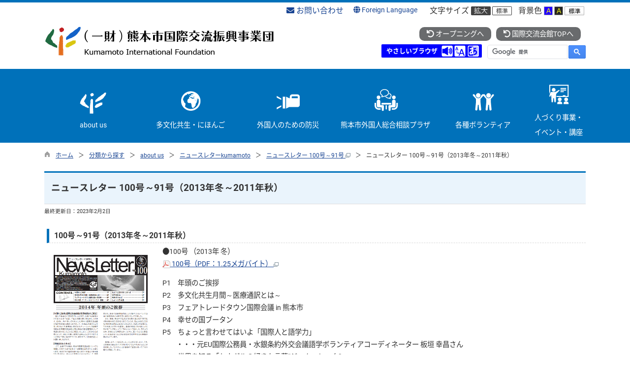

--- FILE ---
content_type: text/html
request_url: https://www.kumamoto-if.or.jp/kiji0031510/index.html
body_size: 84581
content:

<!DOCTYPE html>
<html lang="ja">
<head id="ctl00_Head1"><meta charset="UTF-8" /><meta name="viewport" content="width=device-width, initial-scale=1" /><meta name="format-detection" content="telephone=no" /><meta http-equiv="X-UA-Compatible" content="IE=edge" /><title>
	ニュースレター 100号～91号（2013年冬～2011年秋） / （一財）熊本市国際交流振興事業団
</title>
<script type="text/javascript" language="JavaScript">
<!--
    function enterCancel(event)
    {
        if (event.keyCode == 13)
        {
            var elem;
            if(event.srcElement)
            {
                elem = event.srcElement;
            }
            else
            {
                elem = event.target;
            }
            if(elem.type!='submit' && elem.type!='textarea' && elem.tagName!='A' && elem.tagName!='a' && elem.tagName!='area' && elem.tagName!='AREA') /* 2011/04/04 a tag OK */
            {
                var useMapFlg = false;
                if (elem.tagName == "img" || elem.tagName == "IMG") {
                    if (elem.useMap) {
                        useMapFlg = true;
                    }
                }
                if (!useMapFlg) {
                    if (event.preventDefault) 
                    {
                        event.preventDefault();
                    } 
                    else 
                    {
                        event.returnValue = false;
                    }
                }
            }
        }
    }
    
    /* Same Func is available in AjaxCalForIE6*/
    function ajaxCalOnClientShown(){
        /*IE6 does not have "maxHeight"*/
        if (typeof document.documentElement.style.maxHeight == "undefined") {
            try{
                $$("select").each(function(_itm){
                    _itm.style.visibility="hidden";
                });
            }catch(err){
            }
        }
    }    
    /* Same Func is available in AjaxCalForIE6*/
    function ajaxCalOnClientHidden(){
        /*IE6 does not have "maxHeight"*/
        if (typeof document.documentElement.style.maxHeight == "undefined") {
            try{
                $$("select").each(function(_itm){
                    _itm.style.visibility="visible";
                });
            }catch(err){
            }
        }
    }
    
    function clickButton(id, event) {
        if (event.keyCode == 13)
        {
            document.getElementById(id).click();

            if (event.preventDefault) 
            {
                event.preventDefault();
            } 
            else 
            {
                event.returnValue = false;
            }
        }
    }
    
    function checkValue(obj) {
        var keyword = document.getElementById(obj).value;

        keyword = keyword.replace(/^[\s　]+|[\s　]$/g, "");
        if (keyword.length == 0) {
            alert('検索キーワードを入力してください。');
            return false;
        }

        searchResult(keyword);
        return false;
    }
//-->
</script>
<link href="//www.kumamoto-if.or.jp/dynamic/common/css/default.css" rel="stylesheet" type="text/css" /><link href="//www.kumamoto-if.or.jp/dynamic/common/css/stylesheet.css" id="css_stylesheet" rel="stylesheet" type="text/css" media="print, screen and (min-width: 481px)" /><link href="//www.kumamoto-if.or.jp/dynamic/common/css/stylesheetforsp.css" id="css_stylesheet_sp" rel="stylesheet" type="text/css" media="only screen and (max-width: 480px)" /><link href="//www.kumamoto-if.or.jp/dynamic/common/css/migration.css" id="css_Migration" rel="stylesheet" type="text/css" /><link href="//www.kumamoto-if.or.jp/dynamic/hpkiji/designcss/design01.css" rel="stylesheet" type="text/css" /><link href="//www.kumamoto-if.or.jp/dynamic/common/css/fontsizen.css" id="css_fontsize" rel="stylesheet" type="text/css" media="print, screen and (min-width: 481px)" /><link href="//www.kumamoto-if.or.jp/dynamic/common/css/fontsizen.css" id="css_fontsize_sp" rel="stylesheet" type="text/css" media="only screen and (max-width: 480px)" /><link href="//www.kumamoto-if.or.jp/dynamic/common/css/uiw.css" id="css_color" rel="stylesheet" type="text/css" media="print, screen and (min-width: 481px)" /><link href="//www.kumamoto-if.or.jp/dynamic/common/css/uiw.css" id="css_color_sp" rel="stylesheet" type="text/css" media="only screen and (max-width: 480px)" /><link href="//www.kumamoto-if.or.jp/dynamic/favicon.ico" rel="icon" type="image/vnd.microsoft.icon" /><link href="//www.kumamoto-if.or.jp/dynamic/favicon.ico" rel="shortcut icon" type="image/vnd.microsoft.icon" /><script id="ctl00_jquery_min_js" type="text/javascript" src="//www.kumamoto-if.or.jp/dynamic/common/js/jquery.min.js"></script><script type="text/javascript" src="//www.kumamoto-if.or.jp/dynamic/common/js/js.cookie.js"></script><script type="text/javascript" src="//www.kumamoto-if.or.jp/dynamic/common/js/setcookie.js"></script><script id="ctl00_pubfunc_js" type="text/javascript" src="//www.kumamoto-if.or.jp/dynamic/common/js/pubfunc.js"></script><script id="ctl00_jquery_rwdImageMaps_min_js" type="text/javascript" src="//www.kumamoto-if.or.jp/dynamic/common/js/jquery.rwdimagemaps.min.js"></script><script type="text/javascript" src="//www.kumamoto-if.or.jp/dynamic/common/js/jquery-ui.js"></script><script type="text/javascript" src="//www.kumamoto-if.or.jp/dynamic/common/js/jquery.easing.1.3.js"></script><script type="text/javascript" src="//www.kumamoto-if.or.jp/dynamic/common/js/jquery.scrollfollow.js"></script><script type="text/javascript" src="//www.kumamoto-if.or.jp/dynamic/common/js/floatheader.js"></script><link href="//www.kumamoto-if.or.jp/dynamic/common/css/default_body.css" rel="stylesheet" type="text/css" />
<!--[if lt IE 9]>
<link href="//www.kumamoto-if.or.jp/dynamic/common/css/stylesheet.css" rel="stylesheet" type="text/css" /><link href="//www.kumamoto-if.or.jp/dynamic/common/css/fontsizen.css" id="css_fontsize_ie8" rel="stylesheet" type="text/css" /><link href="//www.kumamoto-if.or.jp/dynamic/common/css/uiw.css" id="css_color_ie8" rel="stylesheet" type="text/css" /><link href="//www.kumamoto-if.or.jp/dynamic/common/css/html5_block.css" rel="stylesheet" type="text/css" /><script type="text/javascript" src="//www.kumamoto-if.or.jp/dynamic/common/js/html5shiv-printshiv.js"></script>
<![endif]-->
<meta property="og:type" content="article" /><meta id="ctl00_MetaOGPTitle" property="og:title" content="ニュースレター 100号～91号（2013年冬～2011年秋）" /><meta property="og:image" content="https://www.kumamoto-if.or.jp/dynamic/common/images/ogp/og_image.gif" /><meta property="og:url" content="https://www.kumamoto-if.or.jp/dynamic/hpkiji/pub/detail.aspx?c_id=3&amp;id=1510" /><meta property="og:description" content="ニュースレター 100号～91号（2013年冬～2011年秋） / （一財）熊本市国際交流振興事業団" /><meta property="og:site_name" content="（一財）熊本市国際交流振興事業団" /><meta property="og:locality" content="Kumamoto-Shi" /><meta property="og:region" content="Kumamoto" /><meta property="og:country-name" content="Japan" /><meta name="keywords" content="ニュースレター,KIF" /></head>
<body class="haikei">
<form name="aspnetForm" method="post" action="./detail.aspx?c_id=3&amp;id=1510" id="aspnetForm" enctype="multipart/form-data" tabindex="1" onkeydown="enterCancel(event||window.event);">
<div>

</div>

<div>

	<input type="hidden" name="__VIEWSTATEGENERATOR" id="__VIEWSTATEGENERATOR" value="A5DD862A" />
	<input type="hidden" name="__EVENTVALIDATION" id="__EVENTVALIDATION" value="/wEdAANn43egI1G8C3RdupKyOZZMr/kCtIPg/ZD0i99J79UCIXqi3h4Wlhf4O3vFCjIILWE2KdP4Ruj1PXSHU/6M+L+XhYjSjQ==" />
</div>

<div class="Navigation"><ul><li><a href="#GlobalNavigationBlock" tabindex="1">ヘッダーをスキップ</a></li><li><a href="#mainBlock" tabindex="1">本文へジャンプ</a></li></ul></div>




<!-- allheader start  -->

<!--[if lt IE 9]>
<link href="//www.kumamoto-if.or.jp/dynamic/common/css/header/top1.css" rel="stylesheet" type="text/css" />
<![endif]-->
<span id="top"></span>
<link href="//www.kumamoto-if.or.jp/dynamic/common/css/header/top1.css" rel="stylesheet" type="text/css" /><div id="headerArea">
	

<link href="//www.kumamoto-if.or.jp/dynamic/common/web-fonts-with-css/css/all.min.css" rel="stylesheet">
<script type="text/javascript" src="//www.kumamoto-if.or.jp/dynamic/common/web-fonts-with-css/js/all.min.js"></script>
<script id="pt_loader" src="//www.kumamoto-if.or.jp/dynamic/common/js/ewbc.min.js"></script>

<div id="headerAreaDef">
    <input type="submit" name="ctl00$ctl35$Dmy" value="" onclick="return false;" id="ctl00_ctl35_Dmy" style="height:0px;width:0px;position:absolute;top:-100px;" />
    <!-- rect start -->
    <map id="header_img" name="header_img">
        <area shape="rect" alt="（一財）熊本市国際交流振興事業団トップへ" coords="1,3,509,105" href="https://www.kumamoto-if.or.jp/default.html" />
    </map>
    <!-- rect end -->
    

    <div id="headerMenu02">
        <div id="head_con">
            <div id="head_menu">
                <div id="head_menu2">
                    <div class="otoiawase"><a href="//www.kumamoto-if.or.jp/dynamic/entry/pub/default.aspx?c_id=26&entry_ins=12"><i class="fas fa-envelope"></i> お問い合わせ</a></div>
                    <!-- foreign language start -->
                    
<script type="text/javascript">
    jQuery.noConflict();
    jQuery(function () {
        // メニュー用
        jQuery('.select-box01 #normal a').focus(function () {
            jQuery(this).siblings('.sub-menu').addClass('focused');
        }).blur(function () {
            jQuery(this).siblings('.sub-menu').removeClass('focused');
        });

        // サブメニュー用
        jQuery('.sub-menu a').focus(function () {
            jQuery(this).parents('.sub-menu').addClass('focused');
        }).blur(function () {
            jQuery(this).parents('.sub-menu').removeClass('focused');
        });
    });
</script>

<!-- 翻訳メニュー -->
<div class="select-box01" tabIndex="-1">
    <ul id="normal" class="dropmenu" tabIndex="-1">
        <li><a lang="en" href="#" class="topmenu" tabindex="1"><i class="fas fa-globe"></i> Foreign Language</a>
            <ul class="sub-menu">
                <li><a translate="no" lang="en" href="https://translate.google.co.jp/translate?hl=ja&sl=ja&tl=en&u=https://www.kumamoto-if.or.jp/kiji0031510/index.html" target="_blank" class="topsub" tabindex="1">English&nbsp;<img src="//www.kumamoto-if.or.jp/dynamic/common/images/newwin.gif" alt="Open in a new window" title=""></a></li>
                <li><a translate="no" lang="zh" href="https://translate.google.co.jp/translate?hl=ja&sl=ja&tl=zh-CN&u=https://www.kumamoto-if.or.jp/kiji0031510/index.html" target="_blank" tabindex="1">中文(简化字)&nbsp;<img src="//www.kumamoto-if.or.jp/dynamic/common/images/newwin.gif" alt="在新视窗中开启" title=""></a></li>
                <li><a translate="no" lang="zh" href="https://translate.google.co.jp/translate?hl=ja&sl=ja&tl=zh-TW&u=https://www.kumamoto-if.or.jp/kiji0031510/index.html" target="_blank" tabindex="1">中文(繁體字)&nbsp;<img src="//www.kumamoto-if.or.jp/dynamic/common/images/newwin.gif" alt="在新視窗中開啟" title=""></a></li>
                <li><a translate="no" lang="ko" href="https://translate.google.co.jp/translate?hl=ja&sl=ja&tl=ko&u=https://www.kumamoto-if.or.jp/kiji0031510/index.html" target="_blank" tabindex="1">한국어&nbsp;<img src="//www.kumamoto-if.or.jp/dynamic/common/images/newwin.gif" alt="다른 창으로 엽니 다" title=""></a></li>
                <li><a translate="no" lang="ja" href="https://www.kumamoto-if.or.jp/kiji0031510/index.html" class="cl-norewrite" tabindex="1">日本語</a></li>
            </ul>
        </li>
    </ul>
</div>

                    <!-- foreign language end -->
                    <div id="mainFontSizeSel">
                        <span>文字サイズ</span>
                        <a href="#top" data-select="拡大" onclick="change_size('fontSizeB')" tabindex="1"><img src="//www.kumamoto-if.or.jp/dynamic/common/images/top1/white-mozi-l.gif" alt="拡大" title="" /></a><a href="#top" data-select="標準" onclick="change_size('fontSizeN')" tabindex="1"><img src="//www.kumamoto-if.or.jp/dynamic/common/images/top1/white-mozi-m.gif" alt="標準" title="" /></a>
                    </div>
                    <div id="changeHaikei">
                        <span>背景色</span>
                        <a href="#top" data-select="B" onclick="changeSiteIro('B')" tabindex="1"><img src="//www.kumamoto-if.or.jp/dynamic/common/images/top1/udbtn_blue.gif" alt="青" title="" /></a><a href="#top" data-select="K" onclick="changeSiteIro('K')" tabindex="1"><img src="//www.kumamoto-if.or.jp/dynamic/common/images/top1/udbtn_black.gif" alt="黒" title="" /></a><a href="#top" data-select="W" onclick="changeSiteIro('W')" tabindex="1"><img src="//www.kumamoto-if.or.jp/dynamic/common/images/top1/udbtn_white.gif" alt="白" title="" /></a>
                    </div>
                    <div class="clear"></div>
                </div>
            </div>
        </div>
    </div>

    <div id="header">
        <!-- header start -->
        <h1 id="hd_header">
            <img id="imgHeader" usemap="#header_img" src="//www.kumamoto-if.or.jp/common/upload/common/0_3_header_61j6nn6u.png" style="border-width:0px;" />
        </h1>
        <!-- header end -->
        <div id="headerMenu">
            <div id="headerMenu01">
                <div class="head_btn">
                    <ul>
                        <li><a href="//www.kumamoto-if.or.jp/index.html" tabindex="1"><i class="fas fa-undo"></i>&nbsp;オープニングへ</a></li>
                        <li><a href="//www.kumamoto-if.or.jp/kcic/default.html" tabindex="1"><i class="fas fa-undo"></i>&nbsp;国際交流会館TOPへ</a></li>
                    </ul>
                    <div class="clear"></div>
                </div>
                <br />
                <br />
                
                <span id="yasashii">
                    <a href="javascript:ptspkLoader('toggle')" id="pt_enable">やさしいブラウザ</a>
                </span>

                <!-- mainSearch start -->
                <div id="mainSearch">
                    
                            
                            
    <script>
        (function () {
            var cx = '015972945185627562316:qbnwxjpiu6y';
            var gcse = document.createElement('script');
            gcse.type = 'text/javascript';
            gcse.async = true;
            gcse.src = 'https://cse.google.com/cse.js?cx=' + cx;
            var s = document.getElementsByTagName('script')[0];
            s.parentNode.insertBefore(gcse, s);
        })();

        window.onload = function () {
            var searchDiv = document.getElementsByClassName("searchBox-gcs");
            if (searchDiv.length > 0) {
                var tag = searchDiv[0].getElementsByTagName("input");
                if(tag.length > 0){
                    for (var i = 0; i < tag.length; i++) {
                        tag[i].tabIndex = "1";
                    }
                }
            }
        }
    </script>
    <div class="searchBox-gcs">
        <gcse:searchbox-only></gcse:searchbox-only>
    </div>
    <link rel="stylesheet" type="text/css"  href="//www.kumamoto-if.or.jp/dynamic/common/css/googlecustamsearch.css" />

                        
                </div>
            </div>
            <div class="clear"></div>
        </div>
        <div class="clear"></div>
    </div>
    <div class="clear"></div>

    <!-- グローバルナビゲーション -->
    <div id="GlobalNavigationBlock" tabindex="1">
        <div class="Navigation"><ul><li><a href="#mainContent" tabindex="1">グローバルナビゲーションをスキップ</a></li></ul></div>
        <!-- global navigation start -->
        

<script type="text/javascript">
    var open_id = "";
    var leave_exe_flg = true;
    jQuery.noConflict();
    jQuery(function () {

        var setPopNaviArea,setHideNaviArea;

        jQuery("li.navi_tab,ul.g_navi").on({
            'mouseenter': function () {

                var id = jQuery(this).attr("id");

                if (jQuery(this).hasClass("navi_tab")) {
                    id = id.replace("navi_tab_", "");
                } else if (jQuery(this).hasClass("g_navi")) {
                    id = id.replace("g_navi_", "");
                }

                if(leave_exe_flg || open_id != id) 
                {
                    clearTimeout(setHideNaviArea);

                    setPopNaviArea = setTimeout(function () {
                        jQuery("li.navi_tab").each(function () {
                            (jQuery(this).attr("id") == "navi_tab_" + id) ? jQuery(this).addClass("sankaku") : jQuery(this).removeClass("sankaku");
                            (jQuery(this).attr("id") == "navi_tab_" + id) ? jQuery(this).addClass("selected") : jQuery(this).removeClass("selected");
                        });
                        jQuery("ul.g_navi").each(function () {
                            (jQuery(this).attr("id") == "g_navi_" + id) ? jQuery(this).show() : jQuery(this).hide();
                        });
                        open_id = id; 
                    }, 400); 
                }
                else
                {
                    if(!leave_exe_flg && jQuery(this).attr("id") == "navi_tab_" + id)
                    {
                        closePopMenu(id);
                    }
                }
            },
            'mouseleave': function () {
                if(!leave_exe_flg)
                {
                    return false;
                }
                clearTimeout(setPopNaviArea);

                setHideNaviArea = setTimeout(function () {
                    jQuery("li.navi_tab").removeClass("sankaku");
                    jQuery("li.navi_tab").removeClass("selected");
                    jQuery("ul.g_navi").hide();
                    open_id = "";
                }, 50);
            },

            'focusin': function () {

                var id = jQuery(this).attr("id");

                if (jQuery(this).hasClass("navi_tab")) {
                    id = id.replace("navi_tab_", "");
                } else if (jQuery(this).hasClass("g_navi")) {
                    id = id.replace("g_navi_", "");
                }

                clearTimeout(setHideNaviArea);

                setPopNaviArea = setTimeout(function () {
                    jQuery("li.navi_tab").each(function () {
                        (jQuery(this).attr("id") == "navi_tab_" + id) ? jQuery(this).addClass("sankaku") : jQuery(this).removeClass("sankaku");
                        (jQuery(this).attr("id") == "navi_tab_" + id) ? jQuery(this).addClass("selected") : jQuery(this).removeClass("selected");
                    });
                    jQuery("div.g_navi").each(function () {
                        (jQuery(this).attr("id") == "g_navi_" + id) ? jQuery(this).show() : jQuery(this).hide();
                    });
                }, 1);
            },
            'focusout': function () {

                clearTimeout(setPopNaviArea);

                setHideNaviArea = setTimeout(function () {
                    jQuery("li.navi_tab").removeClass("sankaku");
                    jQuery("li.navi_tab").removeClass("selected");
                    jQuery("ul.g_navi").hide();
                }, 1);
            }
        });

        if (jQuery("#globalNavigationData").length) {
            var classid = jQuery("#globalNavigationData").attr("data-classid");
            var parentid = jQuery("#globalNavigationData").attr("data-parentid");
            var topid = jQuery("#globalNavigationData").attr("data-topid");

            jQuery('[data-global="' + classid + '"]').addClass("now");
            if (parentid > 0) {
                jQuery('[data-ul-global="' + parentid + '"]').show();
            }
            if (topid > 0) {
                jQuery('[data-global="' + topid + '"]').addClass("now");
            }
        }
    });
    function openCMenu(targetid)
    {
        jQuery("ul.childmenu").each(function () {
            var parentid = jQuery(this).attr("data-ul-global");
            if(parentid == targetid)
            {
                jQuery(this).toggle();
            }
            else
            {
                jQuery(this).hide()
            }
        });
    }
    function closePopMenu(targetid)
    {
        setTimeout(function () {
            jQuery("li#navi_tab_" + targetid).removeClass("sankaku");
            jQuery("li#navi_tab_" + targetid).removeClass("selected");
            jQuery("ul#g_navi_" + targetid).hide();
            open_id = "";
        }, 10);
    }
</script>


    <div id="naviContainer">
        <div id="naviArea">
    <ul id="navi_list">
            <li class="navi_tab exsistpic " id="navi_tab_52"
                data-global="52">
                <div>
                    <a href="//www.kumamoto-if.or.jp/list00052.html" tabindex="10" >
                        <img src="//www.kumamoto-if.or.jp/common/upload/hpkiji/52_class_globalnavi_nxivcwha.png" alt="" title="" /><p id="navi_tab_text_52">about us</p>
                    </a>
                </div>
             </li>
        
            <li class="navi_tab exsistpic " id="navi_tab_53"
                data-global="53">
                <div>
                    <a href="https://www.kumamoto-if.or.jp/kiji003160/index.html" tabindex="26" >
                        <img src="//www.kumamoto-if.or.jp/common/upload/hpkiji/53_class_globalnavi_wlv6norn.png" alt="" title="" /><p id="navi_tab_text_53">多文化共生・にほんご</p>
                    </a>
                </div>
             </li>
        
            <li class="navi_tab exsistpic " id="navi_tab_54"
                data-global="54">
                <div>
                    <a href="https://www.kumamoto-if.or.jp/kiji003296/index.html" tabindex="42" >
                        <img src="//www.kumamoto-if.or.jp/common/upload/hpkiji/54_class_globalnavi_rcvqiy5o.png" alt="" title="" /><p id="navi_tab_text_54">外国人のための防災</p>
                    </a>
                </div>
             </li>
        
            <li class="navi_tab exsistpic " id="navi_tab_55"
                data-global="55">
                <div>
                    <a href="https://www.kumamoto-if.or.jp/kiji003158/index.html" tabindex="48" >
                        <img src="//www.kumamoto-if.or.jp/common/upload/hpkiji/55_class_globalnavi_ih0z5tvh.png" alt="" title="" /><p id="navi_tab_text_55">熊本市外国人総合相談プラザ</p>
                    </a>
                </div>
             </li>
        
            <li class="navi_tab exsistpic " id="navi_tab_56"
                data-global="56">
                <div>
                    <a href="https://www.kumamoto-if.or.jp/kiji003164/index.html" tabindex="51" target="_blank">
                        <img src="//www.kumamoto-if.or.jp/common/upload/hpkiji/56_class_globalnavi_67tscasi.png" alt="" title="" /><p id="navi_tab_text_56">各種ボランティア</p>
                    </a>
                </div>
             </li>
        
            <li class="navi_tab exsistpic navi_tab_last" id="navi_tab_57"
                data-global="57">
                <div>
                    <a href="//www.kumamoto-if.or.jp/list00057.html" tabindex="59" >
                        <img src="//www.kumamoto-if.or.jp/common/upload/hpkiji/57_class_globalnavi_pupjxted.png" alt="" title="" /><p id="navi_tab_text_57">人づくり事業・イベント・講座</p>
                    </a>
                </div>
             </li>
        </ul>
        </div>
    
        <div id="popNaviArea">
        
            <ul class="g_navi " id="g_navi_52" style="display:none;">
            
            
                    <li class="navi_child ">
                        <h3 class="navi_child_name " data-global="138">
                            
                            <a href="https://www.kumamoto-if.or.jp/kiji0033272/index.html" tabindex="11" >理事長挨拶</a>
                        </h3>
                        
                        
                        
                        
                    </li>
                    <li class="navi_child ">
                        <h3 class="navi_child_name " data-global="58">
                            
                            <a href="//www.kumamoto-if.or.jp/list00058.html" tabindex="12" >設立趣旨</a>
                        </h3>
                        
                        
                        
                        
                    </li>
                    <li class="navi_child ">
                        <h3 class="navi_child_name " data-global="59">
                            
                            <a href="https://www.kumamoto-if.or.jp/kiji003209/index.html" tabindex="13" >事業概要</a>
                        </h3>
                        
                        
                        
                        
                    </li>
                    <li class="navi_child ">
                        <h3 class="navi_child_name " data-global="60">
                            
                            <a href="//www.kumamoto-if.or.jp/list00060.html" tabindex="14" >組織図</a>
                        </h3>
                        
                        
                        
                        
                    </li>
                    <li class="navi_child ">
                        <h3 class="navi_child_name " data-global="61">
                            
                            <a href="//www.kumamoto-if.or.jp/list00061.html" tabindex="15" >定款</a>
                        </h3>
                        
                        
                        
                        
                    </li>
                    <li class="navi_child ">
                        <h3 class="navi_child_name " data-global="62">
                            
                            <a href="//www.kumamoto-if.or.jp/list00062.html" tabindex="16" >年報（ANNUAL REPORT）</a>
                        </h3>
                        
                        
                        
                        
                    </li>
                    <li class="navi_child ">
                        <h3 class="navi_child_name " data-global="112">
                            
                            <a href="//www.kumamoto-if.or.jp/list00112.html" tabindex="17" >ニュースレターkumamoto</a>
                        </h3>
                        <ul class="childmenu" data-ul-global="112">
                        
                        
                                <li
                                    data-global="186">
                                    
                                    <a href="https://www.kumamoto-if.or.jp/kiji0031495/index.html" tabindex="18" target="_blank">ニュースレター 120号～111号&nbsp;<img src="//www.kumamoto-if.or.jp/dynamic/common/images/newwin_navi.gif" alt="別ウインドウで開きます" title="" /></a>
                                </li>
                            
                                <li
                                    data-global="187">
                                    
                                    <a href="https://www.kumamoto-if.or.jp/kiji0031509/index.html" tabindex="19" target="_blank">ニュースレター 110号～101号&nbsp;<img src="//www.kumamoto-if.or.jp/dynamic/common/images/newwin_navi.gif" alt="別ウインドウで開きます" title="" /></a>
                                </li>
                            
                                <li
                                    data-global="188">
                                    
                                    <a href="https://www.kumamoto-if.or.jp/kiji0031510/index.html" tabindex="20" target="_blank">ニュースレター 100号～91号&nbsp;<img src="//www.kumamoto-if.or.jp/dynamic/common/images/newwin_navi.gif" alt="別ウインドウで開きます" title="" /></a>
                                </li>
                            
                                <li
                                    data-global="189">
                                    
                                    <a href="https://www.kumamoto-if.or.jp/kiji0031519/index.html" tabindex="21" target="_blank">ニュースレター 90号～81号&nbsp;<img src="//www.kumamoto-if.or.jp/dynamic/common/images/newwin_navi.gif" alt="別ウインドウで開きます" title="" /></a>
                                </li>
                            
                                <li
                                    data-global="191">
                                    
                                    <a href="https://www.kumamoto-if.or.jp/kiji0031522/index.html" tabindex="22" target="_blank">ニュースレター 80号～71号&nbsp;<img src="//www.kumamoto-if.or.jp/dynamic/common/images/newwin_navi.gif" alt="別ウインドウで開きます" title="" /></a>
                                </li>
                            
                        </ul>
                    </li>
                    <li class="navi_child ">
                        <h3 class="navi_child_name " data-global="148">
                            
                            <a href="//www.kumamoto-if.or.jp/list00148.html" tabindex="23" >熊本地震活動報告書</a>
                        </h3>
                        
                        
                        
                        
                    </li>
                    <li class="navi_child ">
                        <h3 class="navi_child_name " data-global="131">
                            
                            <a href="//www.kumamoto-if.or.jp/list00131.html" tabindex="24" >KIFメールマガジン</a>
                        </h3>
                        
                        
                        
                        
                    </li>
                    <li class="navi_child ">
                        <h3 class="navi_child_name " data-global="224">
                            
                            <a href="//www.kumamoto-if.or.jp/list00224.html" tabindex="25" >賛助会員募集</a>
                        </h3>
                        
                        
                        
                        
                    </li>
            </ul>
        
            <ul class="g_navi " id="g_navi_53" style="display:none;">
            
            
                    <li class="navi_child ">
                        <h3 class="navi_child_name " data-global="203">
                            
                            <a href="//www.kumamoto-if.or.jp/list00203.html" tabindex="27" >多文化共生・日本語教育セミナー情報</a>
                        </h3>
                        
                        
                        
                        
                    </li>
                    <li class="navi_child ">
                        <h3 class="navi_child_name " data-global="64">
                            
                            <a href="https://www.kumamoto-if.or.jp/kiji0032378/index.html" tabindex="28" >熊本市の外国人状況</a>
                        </h3>
                        
                        
                        
                        
                    </li>
                    <li class="navi_child ">
                        <h3 class="navi_child_name " data-global="152">
                            
                            <a href="//www.kumamoto-if.or.jp/list00152.html" tabindex="29" >多文化共生月間</a>
                        </h3>
                        
                        
                        
                        
                    </li>
                    <li class="navi_child ">
                        <h3 class="navi_child_name " data-global="67">
                            
                            <a href="//www.kumamoto-if.or.jp/list00067.html" tabindex="30" >生活情報・市政だより情報</a>
                        </h3>
                        
                        
                        
                        
                    </li>
                    <li class="navi_child ">
                        <h3 class="navi_child_name " data-global="165">
                            
                            <a href="//www.kumamoto-if.or.jp/list00165.html" tabindex="31" >日本語教室カレンダー</a>
                        </h3>
                        
                        
                        
                        
                    </li>
                    <li class="navi_child ">
                        <h3 class="navi_child_name " data-global="65">
                            
                            <a href="https://www.kumamoto-if.or.jp/kiji003236/index.html" tabindex="32" >やさしい 日本語</a>
                        </h3>
                        
                        
                        
                        
                    </li>
                    <li class="navi_child ">
                        <h3 class="navi_child_name " data-global="66">
                            
                            <a href="//www.kumamoto-if.or.jp/list00066.html" tabindex="33" >日本語教室案内・情報</a>
                        </h3>
                        <ul class="childmenu" data-ul-global="66">
                        
                        
                                <li
                                    data-global="183">
                                    
                                    <a href="https://www.kumamoto-if.or.jp/kiji0031455/index.html" tabindex="34" >KIF　日本語教室（にほんごきょうしつ）情報（じょうほう）</a>
                                </li>
                            
                                <li
                                    data-global="184">
                                    
                                    <a href="https://www.kumamoto-if.or.jp/kiji0031310/index.html" tabindex="35" >熊本（くまもと）県内（けんない）の　日本語教室（にほんごきょうしつ）情報（じょうほう）</a>
                                </li>
                            
                                <li
                                    data-global="196">
                                    
                                    <a href="https://www.kumamoto-if.or.jp/kiji0031789/index.html" tabindex="36" >熊本（くまもと）市内（しない）の　日本語学校（にほんごがっこう）情報（じょうほう）</a>
                                </li>
                            
                        </ul>
                    </li>
                    <li class="navi_child ">
                        <h3 class="navi_child_name " data-global="145">
                            
                            <a href="//www.kumamoto-if.or.jp/list00145.html" tabindex="37" >日本語学習教材</a>
                        </h3>
                        <ul class="childmenu" data-ul-global="145">
                        
                        
                                <li
                                    data-global="181">
                                    
                                    <a href="https://tsunagarujp.mext.go.jp" tabindex="38" >つながるひろがる　にほんごでのくらし</a>
                                </li>
                            
                                <li
                                    data-global="182">
                                    
                                    <a href="https://www.kumamoto-if.or.jp/kiji003330/index.html" tabindex="39" >インターネットでできるにほんごのべんきょう</a>
                                </li>
                            
                        </ul>
                    </li>
                    <li class="navi_child ">
                        <h3 class="navi_child_name " data-global="194">
                            
                            <a href="//www.kumamoto-if.or.jp/list00194.html" tabindex="40" >おるがったステーション</a>
                        </h3>
                        
                        
                        
                        
                    </li>
                    <li class="navi_child ">
                        <h3 class="navi_child_name " data-global="218">
                            
                            <a href="//www.kumamoto-if.or.jp/list00218.html" tabindex="41" >スタッフ日記</a>
                        </h3>
                        
                        
                        
                        
                    </li>
            </ul>
        
            <ul class="g_navi " id="g_navi_54" style="display:none;">
            
            
                    <li class="navi_child ">
                        <h3 class="navi_child_name " data-global="69">
                            
                            <a href="https://www.kumamoto-if.or.jp/kiji003246/index.html" tabindex="43" >K-SAFE</a>
                        </h3>
                        
                        
                        
                        
                    </li>
                    <li class="navi_child ">
                        <h3 class="navi_child_name " data-global="70">
                            
                            <a href="//www.kumamoto-if.or.jp/list00070.html" tabindex="44" >外国人の防災訓練</a>
                        </h3>
                        
                        
                        
                        
                    </li>
                    <li class="navi_child ">
                        <h3 class="navi_child_name " data-global="71">
                            
                            <a href="https://www.kumamoto-if.or.jp/kiji003261/index.html" tabindex="45" >災害多言語サポーター制度</a>
                        </h3>
                        
                        
                        
                        
                    </li>
                    <li class="navi_child ">
                        <h3 class="navi_child_name " data-global="132">
                            
                            <a href="https://www.kumamoto-if.or.jp/kiji0032525/index.html" tabindex="46" >多言語防災カード「あんしんノート」</a>
                        </h3>
                        
                        
                        
                        
                    </li>
                    <li class="navi_child ">
                        <h3 class="navi_child_name " data-global="150">
                            
                            <a href="//www.kumamoto-if.or.jp/list00150.html" tabindex="47" >熊本地震活動報告書</a>
                        </h3>
                        
                        
                        
                        
                    </li>
            </ul>
        
            <ul class="g_navi " id="g_navi_55" style="display:none;">
            
            
                    <li class="navi_child ">
                        <h3 class="navi_child_name " data-global="72">
                            
                            <a href="https://www.kumamoto-if.or.jp/plaza/default.html" tabindex="49" >総合相談プラザホームページへ</a>
                        </h3>
                        
                        
                        
                        
                    </li>
                    <li class="navi_child ">
                        <h3 class="navi_child_name " data-global="73">
                            
                            <a href="https://www.kumamoto-if.or.jp/dynamic/plaza/hpkiji/pub/calendar.aspx?c_id=3" tabindex="50" >相談スケジュール</a>
                        </h3>
                        
                        
                        
                        
                    </li>
            </ul>
        
            <ul class="g_navi " id="g_navi_56" style="display:none;">
            
            
                    <li class="navi_child ">
                        <h3 class="navi_child_name " data-global="74">
                            
                            <a href="https://www.kumamoto-if.or.jp/kiji003154/index.html" tabindex="52" >語学・情報ボランティア</a>
                        </h3>
                        
                        
                        
                        
                    </li>
                    <li class="navi_child ">
                        <h3 class="navi_child_name " data-global="75">
                            
                            <a href="https://www.kumamoto-if.or.jp/kiji003165/index.html" tabindex="53" >ホストファミリーボランティア</a>
                        </h3>
                        
                        
                        
                        
                    </li>
                    <li class="navi_child ">
                        <h3 class="navi_child_name " data-global="76">
                            
                            <a href="https://www.kumamoto-if.or.jp/kiji003258/index.html" tabindex="54" >地域国際化推進ボランティア</a>
                        </h3>
                        
                        
                        
                        
                    </li>
                    <li class="navi_child ">
                        <h3 class="navi_child_name " data-global="77">
                            
                            <a href="https://www.kumamoto-if.or.jp/kiji003181/index.html" tabindex="55" >市民グローバルサポーター</a>
                        </h3>
                        
                        
                        
                        
                    </li>
                    <li class="navi_child ">
                        <h3 class="navi_child_name " data-global="128">
                            
                            <a href="https://www.kumamoto-if.or.jp/kiji003231/index.html" tabindex="56" >学生ボランティア</a>
                        </h3>
                        
                        
                        
                        
                    </li>
                    <li class="navi_child ">
                        <h3 class="navi_child_name " data-global="143">
                            
                            <a href="https://www.kumamoto-if.or.jp/kiji003299/index.html" tabindex="57" >サポートセンターボランティア</a>
                        </h3>
                        
                        
                        
                        
                    </li>
                    <li class="navi_child ">
                        <h3 class="navi_child_name " data-global="125">
                            
                            <a href="https://www.kumamoto-if.or.jp/kiji003180/index.html" tabindex="58" >生活日本語支援ボランティア</a>
                        </h3>
                        
                        
                        
                        
                    </li>
            </ul>
        
            <ul class="g_navi " id="g_navi_57" style="display:none;">
            
            
                    <li class="navi_child ">
                        <h3 class="navi_child_name " data-global="172">
                            
                            <a href="https://www.kumamoto-if.or.jp/kiji0032083/index.html" tabindex="60" >国際ボランティアワークキャンプ</a>
                        </h3>
                        <ul class="childmenu" data-ul-global="172">
                        
                        
                                <li
                                    data-global="221">
                                    
                                    <a href="https://www.kumamoto-if.or.jp/kiji0032751/index.html" tabindex="61" >第20回ボラキャン（2025年度）</a>
                                </li>
                            
                                <li
                                    data-global="220">
                                    
                                    <a href="https://www.kumamoto-if.or.jp/kiji0032400/index.html" tabindex="62" >第19回ボラキャン（報告）</a>
                                </li>
                            
                                <li
                                    data-global="177">
                                    
                                    <a href="https://www.kumamoto-if.or.jp/kiji0031418/index.html" tabindex="63" target="_blank">ボラキャン アーカイブ（第10回から昨年度までの報告）&nbsp;<img src="//www.kumamoto-if.or.jp/dynamic/common/images/newwin_navi.gif" alt="別ウインドウで開きます" title="" /></a>
                                </li>
                            
                                <li
                                    data-global="179">
                                    
                                    <a href="https://www.kumamoto-if.or.jp/kiji0031421/index.html" tabindex="64" target="_blank">ボラキャン アーカイブズ（初回～9回までの報告）&nbsp;<img src="//www.kumamoto-if.or.jp/dynamic/common/images/newwin_navi.gif" alt="別ウインドウで開きます" title="" /></a>
                                </li>
                            
                        </ul>
                    </li>
                    <li class="navi_child ">
                        <h3 class="navi_child_name " data-global="173">
                            
                            <a href="https://www.kumamoto-if.or.jp/kiji003257/index.html" tabindex="65" >グローバルワークキャンプ</a>
                        </h3>
                        <ul class="childmenu" data-ul-global="173">
                        
                        
                                <li
                                    data-global="180">
                                    
                                    <a href="https://www.kumamoto-if.or.jp/kiji0031440/index.html" tabindex="66" target="_blank">グロキャン アーカイブズ&nbsp;<img src="//www.kumamoto-if.or.jp/dynamic/common/images/newwin_navi.gif" alt="別ウインドウで開きます" title="" /></a>
                                </li>
                            
                        </ul>
                    </li>
                    <li class="navi_child ">
                        <h3 class="navi_child_name " data-global="171">
                            
                            <a href="https://www.kumamoto-if.or.jp/kiji003710/index.html" tabindex="67" >地域国際化推進（出前）事業</a>
                        </h3>
                        
                        
                        
                        
                    </li>
                    <li class="navi_child ">
                        <h3 class="navi_child_name " data-global="82">
                            
                            <a href="https://www.kumamoto-if.or.jp/kiji003305/index.html" tabindex="68" >グローバルカレッジ（講座関係）</a>
                        </h3>
                        
                        
                        
                        
                    </li>
                    <li class="navi_child ">
                        <h3 class="navi_child_name " data-global="83">
                            
                            <a href="https://www.kumamoto-if.or.jp/kiji003312/index.html" tabindex="69" >インターナショナルカフェ</a>
                        </h3>
                        
                        
                        
                        
                    </li>
                    <li class="navi_child ">
                        <h3 class="navi_child_name " data-global="144">
                            
                            <a href="https://www.kumamoto-if.or.jp/kiji0031039/index.html" tabindex="70" >留学相談＆留学セミナー</a>
                        </h3>
                        
                        
                        
                        
                    </li>
                    <li class="navi_child ">
                        <h3 class="navi_child_name " data-global="167">
                            
                            <a href="https://www.kumamoto-if.or.jp/kiji0031101/index.html" tabindex="71" >館内体験プログラム「ウォーキングガイド」</a>
                        </h3>
                        
                        
                        
                        
                    </li>
                    <li class="navi_child ">
                        <h3 class="navi_child_name " data-global="174">
                            
                            <a href="https://www.kumamoto-if.or.jp/kiji0031372/index.html" tabindex="72" >民間団体（NGO・NPO）協働事業</a>
                        </h3>
                        
                        
                        
                        
                    </li>
                    <li class="navi_child ">
                        <h3 class="navi_child_name " data-global="176">
                            
                            <a href="https://www.kumamoto-if.or.jp/kiji0032381/index.html" tabindex="73" >外国人のための日本文化体験DAY</a>
                        </h3>
                        
                        
                        
                        
                    </li>
                    <li class="navi_child ">
                        <h3 class="navi_child_name " data-global="178">
                            
                            <a href="https://www.kumamoto-if.or.jp/kiji0031393/index.html" tabindex="74" >イヤーエンドパーティ</a>
                        </h3>
                        
                        
                        
                        
                    </li>
                    <li class="navi_child ">
                        <h3 class="navi_child_name " data-global="192">
                            
                            <a href="//www.kumamoto-if.or.jp/list00192.html" tabindex="75" >スマイル・ステーション</a>
                        </h3>
                        
                        
                        
                        
                    </li>
                    <li class="navi_child ">
                        <h3 class="navi_child_name " data-global="185">
                            
                            <a href="//www.kumamoto-if.or.jp/list00185.html" tabindex="76" >その他</a>
                        </h3>
                        
                        
                        
                        
                    </li>
            </ul>
        
        </div>
        
    </div>

<input type="hidden" name="ctl00$ctl35$GlobalNavigation$HidErrMsg" id="ctl00_ctl35_GlobalNavigation_HidErrMsg" />

        

<script type="text/javascript">

    function dspGlobalMenu() {
        var menuDiv = document.getElementById("naviContainerSP");
        var img = document.getElementById("menuImg");
        if (menuDiv.style.display == "block") {
            closeGlobalMenu();
        } else {
            menuDiv.style.display = "block";
            img.src = "//cms.kumamoto-if.or.jp/makehtml/common/images/top1/hb_close.png"
        }
    }

    function closeGlobalMenu() {
        var menuDiv = document.getElementById("naviContainerSP");
        var img = document.getElementById("menuImg");
        if (menuDiv.style.display == "block") {
            menuDiv.style.display = "none";
            img.src = "//cms.kumamoto-if.or.jp/makehtml/common/images/top1/hb_open.png"
        }
    }
</script>


    <div id="headMenu">
        <img id="menuImg" onclick="dspGlobalMenu();" src="//www.kumamoto-if.or.jp/dynamic/common/images/top1/hb_open.png" alt="メニュー" title="" style="width:59px;height:60px" />
    </div>

    <!-- メニュー -->
    <div id="naviContainerSP" style="display:none;">
        <div id="naviAreaSP">
            <ul id="navi_listSP">
                    <li class="navi_tab  " id="navi_tabSP_52">
                        <div>
                            <a href="//www.kumamoto-if.or.jp/list00052.html">
                                
                                <p>about us</p>
                            </a>
                        </div>
                     </li>

                
                    <li class="navi_tab  " id="navi_tabSP_53">
                        <div>
                            <a href="//www.kumamoto-if.or.jp/list00053.html">
                                
                                <p>多文化共生・にほんご</p>
                            </a>
                        </div>
                     </li>

                
                    <li class="navi_tab  " id="navi_tabSP_54">
                        <div>
                            <a href="//www.kumamoto-if.or.jp/list00054.html">
                                
                                <p>外国人のための防災</p>
                            </a>
                        </div>
                     </li>

                
                    <li class="navi_tab  " id="navi_tabSP_55">
                        <div>
                            <a href="//www.kumamoto-if.or.jp/list00055.html">
                                
                                <p>熊本市外国人総合相談プラザ</p>
                            </a>
                        </div>
                     </li>

                
                    <li class="navi_tab  " id="navi_tabSP_56">
                        <div>
                            <a href="//www.kumamoto-if.or.jp/list00056.html">
                                
                                <p>各種ボランティア</p>
                            </a>
                        </div>
                     </li>

                
                    <li class="navi_tab  " id="navi_tabSP_57">
                        <div>
                            <a href="//www.kumamoto-if.or.jp/list00057.html">
                                
                                <p>人づくり事業・イベント・講座</p>
                            </a>
                        </div>
                     </li>

                </ul>
                    <div class="link"><a href="https://www.kumamoto-if.or.jp/default.html">国際交流振興事業団TOPへ</a></div>
                    <div class="link"><a href="https://www.kumamoto-if.or.jp/kcic/default.html">国際交流会館TOPへ</a></div>
                    <div class="link"><a href="https://www.kumamoto-if.or.jp/plaza/default.html">外国人総合相談プラザTOPへ</a></div>
        </div>
    </div>
    <div class="clear"></div>

        <div id="globalNavigationData" data-classid="" data-parentid="" data-topid=""></div>
        <div id="ctl00_ctl35_globalNavigationData"></div>
        <!-- global navigation end -->
    </div>
</div>
</div><!-- allheader end  -->
<div id="pankuzuBlock">
    <div id="pankuzu"><div id="pankuzuArea" data-categoryid="3" data-kijiid="1510" data-subid="2" data-topid="0" data-preview="OFF"></div></div>
</div>


<div id="container">





<!-- sideArea start -->

<!-- sideArea end -->


<div id="mainBlock">
    <span id="maincont"></span>
    <div id="cont_body">

        <div class="preview_label"></div>
        
<script type="text/javascript" language="javascript">
<!--
window.onload = function(){

    
    
    

}

function DanrakuKirikae(dspNo, allCnt){
    if(allCnt>0)
    {
        for(var i=1; i <= allCnt; ++i)
        {
            if(dspNo == i)
            {
                 document.getElementById("danraku" + i).style.display = "block";
                 document.getElementById("dMenu" + i).className = "selected";
            }
            else
            {
                 document.getElementById("danraku" + i).style.display = "none";
                 document.getElementById("dMenu" + i).className = "";
            }
       
        }
    }
}
//-->
</script>

<div style="margin:0px auto;"></div>



<article>
    <div id="mainShosai">
        
        
        

        
        <div class="BottomArea">

            <table class="containerWidth">
		        <tr>
		            <td style="text-align:left;">
		                <h1 class="title">ニュースレター 100号～91号（2013年冬～2011年秋）</h1>
                        
                        <div id="snsButtonArea"></div>
                        <div class="kijiSubInfo">
                            <div class="updDate">最終更新日：<time datetime="2023-02-02T20:26:16+09:00">2023年2月2日</time></div>
                            
                            <div id="kijiKengenArea"></div>
                            <div class="clear"></div>
                        </div>
                        <div class="clear"></div>
		                		            
		                
    		        
		                <div class="danraku" id="danraku1" style="display:block;"><h3 class="title">100号～91号（2013年冬～2011年秋）<br></h3><div tmptype="2" class="wys_template wys_imageL"><p class="wys_image"><img src="https://www.kumamoto-if.or.jp/kiji0031510/3_1510_up_gqbag0tw.png" alt="100ss" title=""></p><p class="body">●100号 （2013年 冬）<br><a href="https://www.kumamoto-if.or.jp/kiji0031510/3_1510_up_2i5ttmr6.pdf" target="_blank"><img src="https://www.kumamoto-if.or.jp/dynamic/common/images/icon/pdf.gif" alt="" title="">&nbsp;100号（PDF：1.25メガバイト）&nbsp;<img src="https://www.kumamoto-if.or.jp/dynamic/common/images/newwin.gif" alt="別ウインドウで開きます" title=""></a></p><p class="body">P1　年頭のご挨拶<br>P2　多文化共生月間～医療通訳とは～<br>P3　フェアトレードタウン国際会議 in 熊本市<br>P4　幸せの国ブータン<br>P5　ちょっと言わせてはいよ「国際人と語学力」<br>　　・・・元EU国際公務員・水銀条約外交会議語学ボランティアコーディネーター 板垣 幸昌さん<br>P6　世界を知る「セネガルの好きな言葉“ジャム・レック”<br>　　・・・青年海外協力隊OG　猿渡 真由美さん<br>P7　未来のために～「私でもできる」から「私にかできない」へ～<br>P8　ちょっと日本語<br><br></p></div><p><br></p><div tmptype="2" class="wys_template wys_imageL"><p class="wys_image"><img src="https://www.kumamoto-if.or.jp/kiji0031510/3_1510_up_rrlpbg8g.png" alt="99ss" title=""></p><p class="body">●99号 （2013年 秋）<br>　<a href="https://www.kumamoto-if.or.jp/kiji0031510/3_1510_up_kp7hde4g.pdf" target="_blank"><img src="https://www.kumamoto-if.or.jp/dynamic/common/images/icon/pdf.gif" alt="" title="">&nbsp;99号（PDF：2.06メガバイト）&nbsp;<img src="https://www.kumamoto-if.or.jp/dynamic/common/images/newwin.gif" alt="別ウインドウで開きます" title=""></a></p><p class="body">P1　第1回グローバルワークキャンプ in ASOを開催して<br>　　・・・九州大学2年　内尾 晶子さん<br>P3　平成24年度JICAパートナーシップセミナー（後編）<br>P5　プロヴァンスからこんにちは（第2弾）<br>　　・・・寄稿者（漫画家・エッセイスト）桜田 幸子さん<br>P6　世界を知る「東ティモールの現在（いま）」<br>　　・・・青年海外協力隊OG　矢加部 咲さん<br>P7　留学生ワンストップ窓口オープン<br>P8　ちょっと日本語</p><p class="body"><br></p><div style="clear: both;"></div></div><div class="pagetop"><a href="#top">ページの先頭へ</a></div><div tmptype="2" class="wys_template wys_imageL"><p class="wys_image"><img src="https://www.kumamoto-if.or.jp/kiji0031510/3_1510_up_7q5egmmd.png" alt="98ss" title=""></p><p class="body">●98号 （2013年 夏）　<br><a href="https://www.kumamoto-if.or.jp/kiji0031510/3_1510_up_05v2jczp.pdf" target="_blank"><img src="https://www.kumamoto-if.or.jp/dynamic/common/images/icon/pdf.gif" alt="" title="">&nbsp;98号（PDF：1.72メガバイト）&nbsp;<img src="https://www.kumamoto-if.or.jp/dynamic/common/images/newwin.gif" alt="別ウインドウで開きます" title=""></a></p><p class="body">P1　事業団（KIF）総務省の「地域国際化協会」に認定。<br>P2　平成24年度JICAパートナーシップセミナー報告（前編）<br>P5　ちょっと言わせてはいよ「ニーハオ」<br>　　・・・熊本市国際交流員（中国）楊 淳麗さん<br>P6　世界を知る「サモアの学校でー先生たちの子育て」<br>　　・・・青年海外協力隊OB　佐藤 庸介さん<br>P7　未来のために「地域国際化協会認定を受けて」<br>P8　ちょっと日本語／きふブロ</p><div style="clear: both;"></div></div><p class="body"><br></p><div tmptype="2" class="wys_template wys_imageL"><p class="wys_image"><img src="https://www.kumamoto-if.or.jp/kiji0031510/3_1510_up_476uvotz.png" alt="97ss" title=""></p><p class="body">●97号 （2013年 春）　<br><a href="https://www.kumamoto-if.or.jp/kiji0031510/3_1510_up_v0m37vri.pdf" target="_blank"><img src="https://www.kumamoto-if.or.jp/dynamic/common/images/icon/pdf.gif" alt="" title="">&nbsp;97号（PDF：2.27メガバイト）&nbsp;<img src="https://www.kumamoto-if.or.jp/dynamic/common/images/newwin.gif" alt="別ウインドウで開きます" title=""></a></p><p class="body">P1　多文化共生セミナー「国際結婚 熊本での暮らし」報告<br>P2　多文化共生写真展レポート<br>P3　ちょっと言わせてはいよ「サヨナラの言葉」<br>　　・・・熊本市国際交流員（中国）阮 茉莉さん<br>P4　プロヴァンスからこんにちは「熊本市とフランス・エクサンプロヴァンス市「交流都市」調印<br>P6　世界を知る～フィリピンの知られざる「織物文化」～<br>　　・・・Girls be Ambitious 代表　山田 麻樹さん<br>P7　未来のために「国際結婚」<br>P8　ちょっと日本語／きふブロ</p><div style="clear: both;"></div></div><div class="pagetop"><a href="#top">ページの先頭へ</a></div><div tmptype="2" class="wys_template wys_imageL"><p class="wys_image"><img src="https://www.kumamoto-if.or.jp/kiji0031510/3_1510_up_w3qi2ts3.png" alt="96ss" title=""></p><p class="body">●96号 （2013年 冬）&nbsp;<br><a href="https://www.kumamoto-if.or.jp/kiji0031510/3_1510_up_gm1eomig.pdf" target="_blank"><img src="https://www.kumamoto-if.or.jp/dynamic/common/images/icon/pdf.gif" alt="" title="">&nbsp;96号（PDF：1.89メガバイト）&nbsp;<img src="https://www.kumamoto-if.or.jp/dynamic/common/images/newwin.gif" alt="別ウインドウで開きます" title=""></a>&nbsp;</p><p class="body">P1　2013年「新年のご挨拶」<br>P2　多文化共生月間につい<br>P3　（告知）多文化共生シンポジウム<br>P4　「アレック・ディクソン賞」授賞式（報告）<br>P5　ちょっと言わせてはいよ「イスラム教、ムスリムの暮らし」<br>　　・・・北インド・パキスタン料理LAHORI　アリ・ジャファールさん<br>P6　世界を知る「こんにちは新JICA推進員です」<br>　　・・・JICAデスク熊本推進員　大野　章子さん<br>P7　未来のために「多言語化の時代」<br>P8　ちょっと日本語／きふブロ</p><div style="clear: both;"></div></div><p class="body"><br></p><div tmptype="2" class="wys_template wys_imageL"><p class="wys_image"><img src="https://www.kumamoto-if.or.jp/kiji0031510/3_1510_up_nz74bzq8.png" alt="95ss" title=""></p><p class="body">●95号 （2012年 秋）&nbsp;<br><a href="https://www.kumamoto-if.or.jp/kiji0031510/3_1510_up_0stqqg0u.pdf" target="_blank"><img src="https://www.kumamoto-if.or.jp/dynamic/common/images/icon/pdf.gif" alt="" title="">&nbsp;95号（PDF：6.6メガバイト）&nbsp;<img src="https://www.kumamoto-if.or.jp/dynamic/common/images/newwin.gif" alt="別ウインドウで開きます" title=""></a>&nbsp;</p><p class="body">P1　外国から熊本に来た子どもたちの現状<br>P3　第7回国際ボランティアワークキャンプ（報告）<br>　　・・・同キャンプ高校生実行委員長　増山 雄輝くん<br>P4　ちょっと言わせてはいよ(1) 「カナダから来た新しい国際交流員キューレンです」<br>P5　ちょっと言わせてはいよ(2) 韓国人インターンシップ生　熊本での4カ月間を振り返って<br>　　・・・パク ヒョシンさん<br>P6　世界を知る「国際共通語エスペラント」～発表から125周年と熊本エスペラント会90周年に思う～<br>　　・・・宇土エスペラント会長（熊本エスペラント会準会員） 野村 忠綱さん<br>P7　未来のために「TICAD Ⅴ（第5回アフリカ開発会議）に向けて」<br>P8　ちょっと日本語／きふブロ</p><div style="clear: both;"></div></div><div class="pagetop"><a href="#top">ページの先頭へ</a></div><div tmptype="2" class="wys_template wys_imageL"><p class="wys_image"><img src="https://www.kumamoto-if.or.jp/kiji0031510/3_1510_up_evrsj5od.png" alt="94ss" title=""></p><p class="body">●94号 （2012年 夏）&nbsp;<br>　<a href="https://www.kumamoto-if.or.jp/kiji0031510/3_1510_up_n8ig2xar.pdf" target="_blank"><img src="https://www.kumamoto-if.or.jp/dynamic/common/images/icon/pdf.gif" alt="" title="">&nbsp;94号（PDF：3.08メガバイト）&nbsp;<img src="https://www.kumamoto-if.or.jp/dynamic/common/images/newwin.gif" alt="別ウインドウで開きます" title=""></a>&nbsp;</p><p class="body">P1　新在留管理制度スタート<br>P2　多文化共生の理念に反する改定入管法や外国人住民票等の施行問題<br>　　・・・コムスタカー外国人と共に生きる会　中島　眞一郎氏<br>P3　世界をよく知るセミナー「今、求められるグローバル人材について」<br>P4　ちょっと言わせてはいよ(1) So Long and Thanks for all the Memories<br>　　・・・熊本市国際交流員（米国）ベンジャミン・ビー・グリフィンさん<br>P5　ちょっと言わせてはいよ(2) また来ちゃった<br>　　・・・熊本市国際交流員（中国）阮 茉莉さん<br>P6　世界を知る「世界で最も新しい国～南スーダン共和国～<br>　　・・・JICA国際協力推進員　木下 俊和さん<br>P7　未来のために「グローバル人材とは」<br>P8　ちょっと日本語／きふブロ</p><div style="clear: both;"></div></div><p class="body"><br></p><div tmptype="2" class="wys_template wys_imageL"><p class="wys_image"><img src="https://www.kumamoto-if.or.jp/kiji0031510/3_1510_up_4sagqbmj.png" alt="93ss" title=""></p><p class="body">●93号 （2012年 春）　<br>　<a href="https://www.kumamoto-if.or.jp/kiji0031510/3_1510_up_y6crv66b.pdf" target="_blank"><img src="https://www.kumamoto-if.or.jp/dynamic/common/images/icon/pdf.gif" alt="" title="">&nbsp;93号（PDF：2.88メガバイト）&nbsp;<img src="https://www.kumamoto-if.or.jp/dynamic/common/images/newwin.gif" alt="別ウインドウで開きます" title=""></a>&nbsp;</p><p class="body">P1　2012年新年度のご挨拶～一般財団法人としての新たなスタート～<br>P2　多文化共生シンポジウム～地域住民としての外国人と日本語～<br>P4　【お知らせ】KIFレンタサイクル貸出／ホームページリニューアル<br>P5　ちょっと言わせてはいよ(1) 今日の日はさよなら<br>　　・・・熊本市国際交流員（中国）盧 芳輝さん<br>P6　世界を知る「ジャカナカ（Good）ジンバブエ！」<br>　　・・・青年海外協力隊OG（ジンバブエ）村田 千明さん<br>P7　未来のために「多文化共生における新たな視点」<br>P8　ちょっと日本語／きふブロ</p><div style="clear: both;"></div></div><div class="pagetop"><a href="#top">ページの先頭へ</a></div><div tmptype="2" class="wys_template wys_imageL"><p class="wys_image"><img src="https://www.kumamoto-if.or.jp/kiji0031510/3_1510_up_t4ukeks8.png" alt="92ss" title=""></p><p class="body">●92号 （2012年冬）　<br>&nbsp;<a href="https://www.kumamoto-if.or.jp/kiji0031510/3_1510_up_8zr3zmzo.pdf" target="_blank"><img src="https://www.kumamoto-if.or.jp/dynamic/common/images/icon/pdf.gif" alt="" title="">&nbsp;92号（PDF：6.43メガバイト）&nbsp;<img src="https://www.kumamoto-if.or.jp/dynamic/common/images/newwin.gif" alt="別ウインドウで開きます" title=""></a>&nbsp;</p><p class="body">P1　2012年のご挨拶／ 熊本県内の日本語教育の実情と多文化共生のための新たな取り組み<br>P2　多文化共生シンポジウム～地域住民としての外国人と日本語～<br>P4　ちょっと言わせてはいよ(1) わたしと日本語<br>　　・・・熊本在住の外国人たちへのインタビュー<br>P6　世界を知る「協力隊活動レポート in セネガル」<br>　　・・・青年海外協力隊OG（セネガル）猿渡 真由美さん<br>P7　未来のために「義援金と支援金」<br>P8　ちょっと日本語／きふブロ</p><div style="clear: both;"></div></div><p class="body"><br></p><div tmptype="2" class="wys_template wys_imageL"><p class="wys_image"><img src="https://www.kumamoto-if.or.jp/kiji0031510/3_1510_up_jndkltqc.png" alt="91ss" title=""></p><p class="body">●91号 （2011年秋）　<br>　<a href="https://www.kumamoto-if.or.jp/kiji0031510/3_1510_up_6k6urw2x.pdf" target="_blank"><img src="https://www.kumamoto-if.or.jp/dynamic/common/images/icon/pdf.gif" alt="" title="">&nbsp;91号（PDF：10.17メガバイト）&nbsp;<img src="https://www.kumamoto-if.or.jp/dynamic/common/images/newwin.gif" alt="別ウインドウで開きます" title=""></a></p><p class="body">P1　ボランタリーライフのすすめ～私が変わる、社会は変わる～<br>　　・・・日本ボランティア学習協会代表理事　興梠 寛氏<br>P3　ボランタリーライフのすすめ「Anything is better than Nothing 」<br>　　・・・植木中学校英語指導助手 リオ・ブロムバーグさん（アメリカ出身）<br>P4　第6回国際ボランティアワークキャンプ in ASO報告<br>　　・・・同高校生実行委員長　岩木 陽平くん<br>P5　ちょっと言わせてはいよ(1) はじめまして<br>　　・・・熊本市国際交流員（ドイツ）ジェシカ・ベッカーさん<br>P6　世界を知る「OK lang! （なんとかなるさ）」<br>　　・・・青年海外協力隊OG（フィリピン） 山田 麻樹さん<br>P7　未来のために「東日本大震災の支援へのバックアップセンター」<br>P8　ちょっと日本語／きふブロ</p><div style="clear: both;"></div></div><div class="pagetop"><a href="#top">ページの先頭へ</a></div>
<div class="clear"></div></div>
		            </td>
	            </tr>
            </table>      
            
        </div>
        <div class="clear"></div>
    </div>
</article>



<div id="weblioLinkJsArea"></div>


<div id="archiveTransitionArea">
    <div class="archiveTransitionPrev"><a href="">前の記事へ</a></div>
    <div class="archiveTransitionNext"><a href="">次の記事へ</a></div>
</div>


<div id="classTagsArea"></div>


<div id="toiawaseInfo">

    <div class="toiText"><strong>このページに関する<br />お問い合わせは</strong></div>
    <div class="toiKugiri"></div>
    <div class="toiData"></div>
</div>

<div id="hpkijiid_shosai">（ID:1510）</div>


<div id="footerSoegakiArea"></div>


<div id="shosaiBanArea" data-topid="0" data-dspshosai="0" data-preview="OFF"></div>


<div id="recommendArea"></div>


<div id="browsingHistoryArea"></div>

<div id="accessCountHpKiji"
    data-categoryid="3"
    data-kijiid="1510"
    data-subid="2"
    data-topid="0"
    data-preview="OFF"></div>

<script type="text/javascript" language="javascript">
    jQuery(function () {
        jQuery.ajax({
            type: 'POST',
            cache: false,
            url: '//www.kumamoto-if.or.jp/dynamic/hpkiji/saverecommend.ashx',
            data: {
                "id": 1510,
                "preview": "OFF"
            }
        }).done(function (response) {
        }).fail(function (response) {
        });
    });
</script>

<script type="text/javascript" src="//www.kumamoto-if.or.jp/dynamic/common/js/browsinghistory.js"></script>
<script type="text/javascript" src="//www.kumamoto-if.or.jp/dynamic/common/js/setcontents.js"></script>
<script type="text/javascript" src="//www.kumamoto-if.or.jp/dynamic/common/js/layoutadjustment.js"></script>
<script type="text/javascript" language="javascript">
    jQuery.noConflict();
    jQuery(function () {
        var set = new setContents();
        set.rootUrl = "https://www.kumamoto-if.or.jp/dynamic/";

        
        var bannerPrm = {
            "top_id": jQuery("#shosaiBanArea").attr("data-topid"),
            "dspShosaiFlg": jQuery("#shosaiBanArea").attr("data-dspshosai"),
            "preview": jQuery("#shosaiBanArea").attr("data-preview")
        }
        set.banner("#shosaiBanArea", bannerPrm);

        
        var footerSoegakiPrm = {
            "newWinOpnFlg": "False",
            "pdfSetsumeiFlg": "ON",
            "pdfDownloadFlg": "ON"
        }
        set.footerSoegaki("#footerSoegakiArea", footerSoegakiPrm);

        
        jQuery(".toiData").each(function () {

            var toiawasePrm = {
                "mdl": "85",
                "c_id": "3",
                "id": "1510",
                "sub_id": "2",
                "top_id": "0",
                "preview": "OFF"
            }

            set.toiawase(this, toiawasePrm);
        });

        
        var kijiKengenPrm = {
            "mdl": "85",
            "grp_id": "2",
            "ka_no_disp": "1",
            "top_id": "0",
            "preview": "OFF"
        }
        set.kijiKengen("#kijiKengenArea", kijiKengenPrm);

        
        var snsButtonPrm = {
            "c_id": "3",
            "id": "1510",
            "sub_id": "2",
            "ttl": "",
            "top_id": "0",
            "preview": "OFF"
        }
        set.snsButton("#snsButtonArea", snsButtonPrm);

        
        var weblioLinkJsPrm = {
            "c_id": "3"
        }
        set.weblioLinkJs("#weblioLinkJsArea", weblioLinkJsPrm);

        
        var recommendPrm = {
            "c_id": "3",
            "id": "1510",
            "top_id": "0",
            "preview": "OFF"
        }
        set.recommend("#recommendArea", recommendPrm);

        
        var pankuzuParam = {
            "c_id": jQuery("#pankuzuArea").attr("data-categoryid"),
            "class_id": "",
            "id": jQuery("#pankuzuArea").attr("data-kijiid"),
            "sub_id": jQuery("#pankuzuArea").attr("data-subid"),
            "top_id": jQuery("#pankuzuArea").attr("data-topid"),
            "preview": jQuery("#pankuzuArea").attr("data-preview")
        }
        set.pankuzu("#pankuzuArea", "#footerPankuzuArea", pankuzuParam);

        
        var archiveTransitionParam = {
            "c_id": "3",
            "class_id": "",
            "id": "1510",
            "wd": "",
            "sely": "",
            "selm": "",
            "top_id": "0",
            "preview": "OFF"
        }
        set.archiveTransition("#archiveTransitionArea", archiveTransitionParam);

        
        var classTagsParam = {
            "rootURL":"//www.kumamoto-if.or.jp/dynamic/",
            "c_id": "3",
            "class_id": "",
            "id": "1510",
            "sub_id": jQuery("#pankuzuArea").attr("data-subid"),
            "top_id": "0",
            "preview": "OFF"
        }
        set.classTags("#classTagsArea", classTagsParam);

        var accessCountPrm = {
            "c_id": jQuery("#accessCountHpKiji").attr("data-categoryid"),
            "id": jQuery("#accessCountHpKiji").attr("data-kijiid"),
            "sub_id": jQuery("#accessCountHpKiji").attr("data-subid"),
            "top_id": jQuery("#accessCountHpKiji").attr("data-topid"),
            "preview": jQuery("#accessCountHpKiji").attr("data-preview")
        }
        set.accessCountHpKiji(accessCountPrm);
    });

    
    jQuery(function(){
        var fn_bh = new setBrowsingHistory();
        fn_bh.rootUrl = "https://www.kumamoto-if.or.jp/dynamic/";
        fn_bh.page_type = "detail";
        fn_bh.top_id = "0";
        fn_bh.kiji_id = "1510";
        fn_bh.preview_type = "OFF";
        fn_bh.loadBrowsingHistory();
    });
</script>

        

     </div> <!-- cont_body -->
</div> <!-- mainBlock -->

<div class="clear"></div>

<!-- allfooter start  -->
<iframe src="//www.kumamoto-if.or.jp/dynamic/common/kijienqiframe.aspx?c_id=3&amp;id=1510" id="kijiEnqArea" style="border:0px none;" title="kijienq"></iframe>






<div class="indent"></div>
<div id="pagetop">
    <a href="#top">ページの先頭へ</a></div>

<div id="footerbtn" style="display:none;">
    
    
</div>

</div>

<div id="footerPankuzu">
    <div id="footerPankuzuArea"></div>
</div>


<span id="ctl00_LblCopyrights"></span>


<!--[if lt IE 9]>
<link href="//www.kumamoto-if.or.jp/dynamic/common/css/footer/top1.css" rel="stylesheet" type="text/css" />
<![endif]-->
<link href="//www.kumamoto-if.or.jp/dynamic/common/css/footer/top1.css" rel="stylesheet" type="text/css" /><div id="footerArea">
	<!-- footer menu start -->

<!-- footer menu end -->

<!-- site info start -->

<div id="siteinfo">




    <div class="siteinfo_bg">
    <div id="toiawasewaku">
    <div id="toiawase">
        <div class="footer_title">（一財）熊本市国際交流振興事業団<br />Kumamoto International Foundation</div>
        <p>
                
                〒860-0806&nbsp;
                熊本市中央区花畑町４番１８号&nbsp;&nbsp;<br />
                電話番号:<span class="tel"><span class="teltoon"><a href="tel:096-359-2121">096-359-2121</a></span><span class="teltooff">096-359-2121</span></span>&nbsp;&nbsp;
                Fax:096-359-5783&nbsp;&nbsp;
                
            </p>
        
        <div class="clear"></div>
        <!-- フッターボタン -->
    
        
        
<div class="clear"></div>
</div></div>




</div>
<div class="clear"></div>
</div>
<!-- copyright -->
<div id="cp" lang="en">
    Copyright(c)2020 Kumamoto International Foundation Allright Reserved. 
</div>

<!-- site info end -->

</div>
<!-- allfooter end  -->

<input type="hidden" name="fontResize" id="fontResize" value="" />

</form>
<noscript>本サイトは一部のページ・機能にJavascriptを使用しております。</noscript>

<script type="text/javascript" src="//www.kumamoto-if.or.jp/dynamic/common/js/ajaxcalforie6.js"></script>
<!-- google analytics start -->
<!-- Global site tag (gtag.js) - Google Analytics --><script async src="https://www.googletagmanager.com/gtag/js?id=UA-168351471-1"></script><script>  window.dataLayer = window.dataLayer || [];  function gtag(){dataLayer.push(arguments);}  gtag('js', new Date());  gtag('config', ' UA-168351471-1');</script>
<!-- google analytics end -->


    <script type="text/javascript" language="javascript">
        jQuery.noConflict();

        // 画面リサイズ時telto変更
        var styleSheetSpWidth = 480;
        var timer = false;
        jQuery(window).resize(function () {
            if (timer !== false) {
                clearTimeout(timer);
            }
            timer = setTimeout(function () {
                //画面サイズ切り分け
                if(styleSheetSpWidth > window.innerWidth){
                    //SP teltoあり
                    jQuery('.teltoon').css('display', 'inline-block');
                    jQuery('.teltooff').css('display', 'none');
                }else{
                    //PC teltoなし
                    jQuery('.teltoon').css('display', 'none');
                    jQuery('.teltooff').css('display', 'inline-block');
                }
            }, 200);
        });

        function searchResult(keyword) {
            jQuery.ajax({
                type: 'POST',
                cache: false,
                url: '//www.kumamoto-if.or.jp/dynamic/common/handler/registersearchkeyword.ashx',
                data: {
                    "c_id": "2",
                    "q": keyword,
                    "nowurl": location.href
                }
            }).done(function (response) {
                eval(response);
            });
        }

        var pankuzu_flg = false;
        function pankuzu_openclose(kbn) {
            if (!pankuzu_flg) {
                jQuery("#pankuzu-more, #footerPankuzu-more").hide();
                jQuery("#pankuzu-close, #footerPankuzu-close").show();
                jQuery(".pankuzu-toggle").show();
                pankuzu_flg = true;
            }
            else {
                jQuery("#pankuzu-more, #footerPankuzu-more").show();
                jQuery("#pankuzu-close, #footerPankuzu-close").hide();
                jQuery(".pankuzu-toggle").hide();
                pankuzu_flg = false;
            }
        }

        jQuery(function () {
            jQuery('img[usemap]').rwdImageMaps();
        });
    </script>
    
    <script type="text/javascript" language="javascript">
        jQuery(function () {
            var fn = new setCookie();
            fn.rootUrl = "https://www.kumamoto-if.or.jp/dynamic/";
            fn.topFlg = "False";
            fn.topCategoryRootFolder = "";
            fn.fontSizeCookieName = "FONT_SIZE";
            fn.colorCookieName = "COLOR";

            fn.fontSizeIconArr = setFontSizeIconArr();
            fn.loadFontSize();
            fn.loadColor();

            
                var prm = {
                    "top_id": "",
                    "dspTopFlg": "OFF"
                }
                setFloatHeader(prm, "//www.kumamoto-if.or.jp/dynamic/");
            
        });

        function setFontSizeIconArr() {
            var fontSizeIconArr = {
                "標準": { size: "fontSizeN", on: "https://www.kumamoto-if.or.jp/dynamic/common/images/top1/black-mozi-m.gif", off: "https://www.kumamoto-if.or.jp/dynamic/common/images/top1/white-mozi-m.gif" },
                "拡大": { size: "fontSizeB", on: "https://www.kumamoto-if.or.jp/dynamic/common/images/top1/black-mozi-l.gif", off: "https://www.kumamoto-if.or.jp/dynamic/common/images/top1/white-mozi-l.gif" },
            };

            return fontSizeIconArr;
        }
    </script>
    
</body>
</html>


--- FILE ---
content_type: text/html; charset=utf-8
request_url: https://www.kumamoto-if.or.jp/dynamic/common/kijienqiframe.aspx?c_id=3&id=1510
body_size: 4848
content:

<!DOCTYPE html>
<html lang="ja">
<head><meta charset="UTF-8" /><meta name="viewport" content="width=device-width, initial-scale=1" /><meta name="format-detection" content="telephone=no" /><meta http-equiv="X-UA-Compatible" content="IE=edge" /><title>

</title><link href="//www.kumamoto-if.or.jp/dynamic/common/css/Default.css" rel="stylesheet" type="text/css" /><link href="//www.kumamoto-if.or.jp/dynamic/common/css/default_body.css" rel="stylesheet" type="text/css" /><link id="css_stylesheet" href="//www.kumamoto-if.or.jp/dynamic/common/css/stylesheet.css" rel="stylesheet" type="text/css" media="print, screen and (min-width: 481px)" /><link id="css_stylesheet_sp" href="//www.kumamoto-if.or.jp/dynamic/common/css/stylesheetForSP.css" rel="stylesheet" type="text/css" media="only screen and (max-width: 480px)" /><link href="//www.kumamoto-if.or.jp/dynamic/hpkiji/designcss/design01.css" rel="stylesheet" type="text/css" /><link id="css_fontsize" rel="stylesheet" type="text/css" media="print, screen and (min-width: 481px)" /><link id="css_fontsize_sp" href="//www.kumamoto-if.or.jp/dynamic/common/css/fontSizeN.css" rel="stylesheet" type="text/css" media="only screen and (max-width: 480px)" /><link id="css_color" rel="stylesheet" type="text/css" media="print, screen and (min-width: 481px)" /><link id="css_color_sp" rel="stylesheet" type="text/css" media="only screen and (max-width: 480px)" /><script id="jquery_min_js" type="text/javascript" src="//www.kumamoto-if.or.jp/dynamic/common/js/jquery.min.js"></script><script type="text/javascript" src="//www.kumamoto-if.or.jp/dynamic/common/js/js.cookie.js"></script><script type="text/javascript" src="//www.kumamoto-if.or.jp/dynamic/common/js/setCookie.js"></script><script id="pubfunc_js" type="text/javascript" src="//www.kumamoto-if.or.jp/dynamic/common/js/pubfunc.js"></script>
    <!--[if lt IE 9]>
    <link href="//www.kumamoto-if.or.jp/dynamic/common/css/stylesheet.css" rel="stylesheet" type="text/css" /><link id="css_fontsize_ie8" rel="stylesheet" type="text/css" /><link id="css_color_ie8" rel="stylesheet" type="text/css" />
    <![endif]-->
    </head>
<body id="kijiEnqBody">
    <form name="form1" method="post" action="./kijienqiframe.aspx?c_id=3&amp;id=1510" id="form1">
<div>
<input type="hidden" name="__VIEWSTATE" id="__VIEWSTATE" value="/wEPDwUKLTQ2MTQ0MjU2NWQYAwUSY3RsMTIkTXVsdGlWaWV3QWxsDw9kZmQFFGN0bDEyJE11bHRpVmlld01lbW8yDw9kZmQFE2N0bDEyJE11bHRpVmlld01lbW8PD2RmZKd5ZyilNWxkRpp4+rKkUtGrmmFr" />
</div>

<div>

	<input type="hidden" name="__VIEWSTATEGENERATOR" id="__VIEWSTATEGENERATOR" value="872FEF51" />
</div>
        <div id="kijiEnqWrap">
            
        </div>
    </form>

    <script type="text/javascript" language="javascript">
        jQuery.noConflict();

        jQuery(function () {
            var fn = new setCookie();
            fn.rootUrl = "//www.kumamoto-if.or.jp/dynamic/";
            fn.topFlg = "False";
            fn.topCategoryRootFolder = "";
            fn.fontSizeCookieName = "FONT_SIZE";
            fn.colorCookieName = "COLOR";

            fn.loadFontSize();
            fn.loadColor();

            changeStyleSheet();
            setTimeout(function () {
                changeIframeHeight()
            }, 400);
        });

        var timer = false;
        jQuery(window).resize(function () {
            if (timer !== false) {
                clearTimeout(timer);
            }
            timer = setTimeout(function () {
                changeIframeHeight()
            }, 400);
        });

        function changeStyleSheet() {
            var relative_cnt = 1;
            if (jQuery("#css_stylesheet", parent.document).length) {
                var parent_css_href = jQuery("#css_stylesheet", parent.document).attr("href");
                if(relative_cnt > 0 && parent_css_href.indexOf("../") == 0)
                {
                    for(var i=0;i < relative_cnt;++i)
                    {
                        parent_css_href = "../" + parent_css_href;
                    }
                }     
                jQuery("#css_stylesheet").attr("href", parent_css_href);
            }
            if (jQuery("#css_color_sp", parent.document).length) {
                var parent_css_href = jQuery("#css_color_sp", parent.document).attr("href");
                if(relative_cnt > 0 && parent_css_href.indexOf("../") == 0)
                {
                    for(var i=0;i < relative_cnt;++i)
                    {
                        parent_css_href = "../" + parent_css_href;
                    }
                }
                jQuery("#css_color_sp").attr("href", parent_css_href);
            }
        }

        function changeIframeHeight() {
            if (jQuery("#kijiEnqArea", parent.document).length) {
                jQuery("#kijiEnqArea", parent.document).height(jQuery("#kijiEnqBody").height());
            }
        }
    </script>
</body>
</html>


--- FILE ---
content_type: text/css
request_url: https://www.kumamoto-if.or.jp/dynamic/common/css/header/top1.css
body_size: 18192
content:
#headerAreaDef
{
    width:100%;
    height:100%;
    border-top:5px solid #0071ba;
}

#header
{
    max-width:1100px;
    min-height:100px;
    margin:0px auto;
    position:relative; 
}

#header img
{
    padding-top:0px;
}
h1#hd_header
{
    font-weight: normal;
    display: inline-block;
    margin-top: 0px;
    margin-left:0px;
    float: left;
}
#headerMenu
{
    float:right;
    text-align:center;
    margin:20px 0px 0px 10px;
    padding:0px;
    font-weight:normal;
    line-height:normal;
    font-size:0.9em;
    max-width:590px;
}

#headerMenu img {
    vertical-align: middle;
}
#headerMenu a 
{
    margin-right: 0px;
}


/* ヘッダーボタンエリア */
#head_conwaku {
    background-color: antiquewhite;
    width: 100%;
}

#head_con {
    max-width: 1100px;
    margin: 0px auto;
    height: 30px;
}

#head_menu {
    text-align: center;
    margin: 0px 0px 0px 0px;
    padding: 0px;
    font-weight: normal;
    line-height: normal;
}

#head_menu2{
    float: right;
    padding: 0px;
}

#headerMenu01 {
    float: right;
}
#headerBtn 
{
    margin:0px 0px;
}
#headerBtn ul li 
{
    float:left;
    margin:0px 0px 0px 8px;
    padding:5px 17px;
    font-size:0.9em;
    border-radius:3px;
    -webkit-border-radius:3px;
	-moz-border-radius:3px;
}


/* オープニングページに戻る */
#mainTop
{
    float:left;
    margin-right:4px;
    border-radius: 3px;
    -webkit-border-radius: 3px;
    -moz-border-radius: 3px;
}
#mainTop a
{
    text-decoration:none; 
    display:block;
    padding:3px 5px 3px 6px;
}
/* 文字サイズ・背景色変更 */
#mainFontSizeSel 
{
    margin-right: 0px;
    padding-top:4px;
    outline: medium none;
    float: left;
}
#changeHaikei
{
    margin:0px 0px 0px 10px;
    padding-top:4px;
    outline: medium none;
    float: left;
}
#changeHaikei span, #mainFontSizeSel span
{
    display: inline-block;
    vertical-align: middle;
}
#changeHaikei a, #mainFontSizeSel a 
{
    padding-right: 3px;
    vertical-align: middle;
}
#changeHaikei img, #mainFontSizeSel img 
{
    vertical-align: sub;
}

.otoiawase {
    float: left;
    margin-top: 4px;
}

.otoiawase a{
    text-decoration:none;
}


/* Foreign Language */
#foreign a{
  padding:5px 0px 0px 28px;
  line-height:22px;
}
.select-box01 select {
    float: left;
    max-width: 180px;
    padding: 2px;
    margin: 7px 0px 0px 0px;
    -webkit-appearance: none;
    -moz-appearance: none;
    appearance: none;
    border: 1px solid #999;
    background: #eee;
    background: url("../images/top1/ya_blue_s.png") right 50% no-repeat, -webkit-linear-gradient(top, #fff 0%,#F7F7F7 100%);
    background: url("../images/top1/ya_blue_s.png") right 50% no-repeat, linear-gradient(to bottom, #fff 0%,#F7F7F7 100%);
    background-size: 26px, 24px;
}
.select-box01 {
    float: left;
    width: 170px;
    max-width:100%;
    margin: 0px 5px 0px 0px;
}
.select-box01 .dropmenu {
    *zoom: 1;
    list-style-type: none;
    width: 100%;
    padding: 0;
}
.select-box01 .dropmenu img {
    padding-top: 5px;
}
.select-box01 .dropmenu:before, .dropmenu:after {
    content: "";
    display: table;
}
.select-box01 .dropmenu:after {
    clear: both;
}
.select-box01 .dropmenu ul {
    border: 1px solid #575757;
}
.select-box01 .dropmenu li {
    position: relative;
    width: 100%;
    float: left;
    margin: 0;
    padding: 0px;
    text-align: center;
}
.select-box01 .dropmenu li a {
    display: block;
    margin: 0px;
    padding: 3px 10px;
    text-decoration: none;
    font-size: 0.9em;
    min-height: 20px;
    margin-top: 4px;
}

.select-box01 .dropmenu li ul {
    list-style: none;
    position: absolute;
    z-index: 9999;
    top: 100%;
    left: 0;
    margin: 0;
    padding: 0;
}
.select-box01 .dropmenu li ul li {
    width: 100%;
}
.select-box01 .dropmenu li ul li a {
    padding: 5px 2px;
    border-top: 1px solid #575757;
}
.select-box01 .dropmenu li ul li a.topsub {
    border-top: none !important;
}
.select-box01 .dropmenu li:hover > a.topmenu {
    border-radius: 3px;
    -webkit-border-radius: 3px;
    -moz-border-radius: 3px;
}
.select-box01 .dropmenu li a.topmenu:hover {
    border-radius: 3px;
    -webkit-border-radius: 3px;
    -moz-border-radius: 3px;
}
.select-box01 .dropmenu ul img {
    margin-left: 3px;
}

/* Foreign Language メニュー表示 */
.select-box01 #normal li ul {
    left: -1000em;
}
.select-box01 #normal li:hover ul,
.select-box01 #normal ul.focused {
    left: 0em;
}

/* 音声読み上げ（リードスピーカー） */
#mainOnsei {
    float: left;
    margin: 0px 10px 0px 1px;
    padding: 3px 4px 0px 2px;
}
#mainOnsei span  
{
    display: inline-block;
    vertical-align: middle;
    margin-top:2px;
}
div#mainOnsei img {
    vertical-align: middle;
}
.head_btn {
    float:right;
}
.head_btn ul li{
    padding: 3px 15px;
    border-radius:10px;
    margin:0px 10px 0px 0px;
        float:left;

}

/* サイト内検索 */
#mainSearch 
{
    margin: 0px 0px 0px 15px;
    float: right;  
}
input.searchBox
{
    height: 20px;
    width: 150px;
    margin: 0px;
    vertical-align: middle;
}
input.btnSearch
{
	margin:0px;
    padding: 0px;
    vertical-align: middle;
}

/* グローバルナビゲーション */
div#naviContainer
{
	width:100%;
    padding:0px;
    margin:1px 0px 0px 0px;

}
div#naviArea
{
    position:relative;
    max-width: 1100px;
    margin:0px auto;
    overflow:hidden;
    padding: 10px 0px 0px 0px;
}
div#naviArea a
{
    text-decoration:none;
    font-size:0.9em;
}
div#naviArea ul#navi_list
{
    display:table;
    width:100%;
    text-align:center;
    border-collapse:collapse;
    box-sizing:border-box;
}
div#naviArea ul#navi_list li
{
    display:table-cell;
	vertical-align:middle;
    text-align:center;
    height:50px;
    font-size:1em;
    width:18%;
    border-top-left-radius:5px;
    border-top-right-radius:5px;
}
div#naviArea ul#navi_list li div
{
    vertical-align:middle;
    padding:5px 0px 5px 0px;
}
div#naviArea ul#navi_list li a
{
    display:block;
}
div#naviArea ul#navi_list li img
{
    display: block;
    position: relative;
    margin:0px auto;
    z-index:99;
    padding:0px 0px 0px 0px;
}
div#naviArea ul#navi_list li p
{
    display: inline-block;
    line-height:30px;
}
.sankaku {
    position: relative;
}
.sankaku ::after {
    border: 10px solid transparent;
    border-top-color: #ebf6f7;
    border-bottom-width: 0;
    bottom: -10px;
    content: "";
    display: block;
    left: 50%;
    position: absolute;
    width: 0;
    margin-left:-5px;
    z-index:99999;
}

/* ホームのボタン */
div#naviArea ul#navi_list li#navi_tab_0 div
{
    vertical-align:middle;
}

div#popNaviArea
{
    display: block;
    position: relative;
    width:100%;
    max-width: 1100px;
    margin:-1px auto;
    z-index:99999;
    padding:0px;
}

div#popNaviArea ul.g_navi
{
	position:absolute;
    max-width: 1100px;
    width:100%;
    padding-top:10px;
    margin:0px auto 0px 0px;
}
div#popNaviArea ul#g_navi_0
{
    border:none;
    padding:0px;
}

div#popNaviArea li.navi_child
{
    width:22%;
    display:inline-block;
    vertical-align:top;
    padding-bottom:18px;
    padding-left:15px;
}
div#popNaviArea h3.navi_child_name
{
    margin:0px 5px;
    padding:4px 2px 4px 0px;
    font-size:0.95em;
    font-weight:bold;
}
div#popNaviArea li.navi_child ul
{
    padding:0px 8px;
    margin-top:-5px;
}
div#popNaviArea li.navi_child li
{
    font-size: 0.8em;
    line-height: 1.3em;
    padding: 0px 2px 0px 8px;
    margin-top: 8px;
    background-image: url("../../images/ya_red.png");
    background-repeat: no-repeat;
    background-position: 1px 0.5em;
}
div#popNaviArea li.navi_child li.exsistpic
{
    background-image:none;
}
div#popNaviArea li.navi_child img
{
    margin-right:3px;
}
div#popNaviArea li.navi_child a
{
    display:table-cell;
    vertical-align:middle;
}
div#popNaviArea li.navi_type_2
{
    width:auto;
    display:block;
}
div#popNaviArea li.navi_type_2 li
{
    display:inline-block;
    width:23%;
    vertical-align:middle;
}
/* 親メニュー（大分類） */
div#popNaviArea .parentMenu
{
    width:100%;
    float:left;
    margin:8px auto;
}
div#popNaviArea .parentMenu .parentlink
{
    margin:0px 0px 0px 20px;
    float:left;
    font-weight:bold;
}
div#popNaviArea .parentMenu .closelink
{
    margin:0px 20px 0px 0px;
    float:right;
}
/* 親メニュー（中分類） */
div#popNaviArea .navi_child  .close
{
    display:none;
}
div#popNaviArea .navi_child  .childlink
{
    background:none;
    padding:0px 2px 0px 0px;
}
.noChild
{
    background:none !important;
}

/*:::::::::::::::::::::::::
 * レスポンシブル用
 *::::::::::::::::::::::::*/
@media screen and (max-width:1190px) {
    h1#hd_header{
        line-height:1em;
        float:left;
    }
    #headerMenu{
        margin-top:10px;
    }
}
@media screen and (max-width:950px) {
    h1#hd_header{
       float:none;
    }
}
@media screen and (min-width:768px) {
    #headMenu, #naviContainerSP {
        display: none !important;
    }
}

/* スマホ用 */
@media screen and (max-width:767px) {
    #header{
        min-height: 70px;
    }
    #header img {
        width: 255px;
        margin-left: 10px;
    }
    #navimenu {
        display: none !important;
    }
    
    .Navigation, #naviContainer,#headerMenu,#headerMenu02{
        display:none;
    }
    /* グローバルナビゲーション */
    #headMenu{
        display:block;
        position:absolute;
        right:0px;
        top:10px;
    }
    #naviAreaSP{
        padding:10px;
        background-color:#0071ba !important;
    }
    #navi_listSP{
        background:#FFFFFF;
    }
    div#naviAreaSP a{
        display:block;
        color:#001766;
        font-weight:bold;
        padding:15px;
        border-bottom:solid 1px #cccccc;
        background:url("../../images/top1/ya_gray.png") no-repeat 98% center;
        background-size:5px 8px;
        text-decoration: none;
    }
    div#naviAreaSP ul#navi_listSP li a{
        color: #333333;
    }
}

/* ==========================================================================================
 ナビゲーションメニュー（目的から探すエリア）
========================================================================================== */
#top_mokuteki {
    position: fixed;
    top:0px;
    left:0px;
    z-index: 1099;
    margin: 0;
    width: 100%;
}
/* スマホ用 */
@media screen and (max-width:1000px) {
    #top_mokuteki {
        display: none;
    }
}

#top_mokuteki.active{
    height:100%;
    background-color:#ffffff;
    opacity: .89;
}
.top_head_wp {
    position: relative;
    min-width:765px;
    margin: 0px auto 0px auto;
}
.top_head_wp.active {
    height:100%;
}

/*top共通*/
.mokuteki_wp-L {
    padding: 0 20px;
}
.mokuteki_wp-R {
    padding: 0 20px;
    margin: 0;
    overflow: hidden;

    text-align:left;
}
.mokuteki_r-con {
    margin: 0 0 .58em 0;
}
.button_container {
    cursor:pointer;
    z-index:1099;
    background:transparent;
    padding:0px;
    margin:0px;
    border:none;
}
.button_container.active {
}

.mokuteki_con_00 {
    padding: 20px 0;
    float: left;
    padding: 0 20px;
    width: 25%;
    margin: 0;
    -webkit-box-sizing: border-box;
            box-sizing: border-box;
}

.mokuteki_con_01 {
    padding: 55px 20px 0 20px;
}

.mokuteki_con_02 {
    padding: 0 20px;
}

.mokuteki_con_03 {
    float: left;
    padding: 0 20px;
    width: 50%;
    margin: 0px 0px 20px;
    -webkit-box-sizing: border-box;
            box-sizing: border-box;
    box-sizing: border-box;
}

.mokuteki_con_04 {
    padding: 20px 0;
    padding: 0 20px;
    margin: 0;
    -webkit-box-sizing: border-box;
            box-sizing: border-box;
}

.mokuteki_con_05 {

    padding: 20px 0;
    padding: 0 20px;
    margin: 40px auto 0px;
    -webkit-box-sizing: border-box;
    box-sizing: border-box;

}

.mokuteki_wp {
    padding: 10px 0 10px 0;
    z-index: 1099;
    position: relative;
    min-width: 765px;
    max-width: 1200px;
    margin: 0 auto;
    opacity:0;
}

.overlay.open .mokuteki_wp{
	-webkit-animation: fadeInDown .5s ease forwards;
	animation: fadeInDown .5s ease forwards;
	-webkit-animation-delay: .1s;
	animation-delay: .1s;
}

.mokuteki_wp_title {
    color: #FFF;
    font-size: 125%;
    font-weight: bold;
    margin: 0 0 .5em 0;
    background-repeat: no-repeat;
    padding: 10px 0 0 0;
    border-top: 2px dotted #A1B4BF;
    -webkit-box-sizing: border-box;
            box-sizing: border-box;
}

.mokuteki_wp_title2 {
    color: #FFF;
    font-size: 125%;
    font-weight: bold;
    margin: 0 0 .5em 0;
    background-repeat: no-repeat;
    padding: 10px 0 0 0;
}

.mokuteki_wp_title2 a{
    color: #FFF;
    text-decoration:none;
}


li.moku_haya img {
    margin: 0 5px 0 0;
    -ms-flex-negative: 1;
        flex-shrink: 1;
}

.t_icon_list li a {
    display: inline-block;
    margin: 5px 5px 5px 0;
}

.mokuteki_tit_icon01 {
    width: 479px;
}

.mokuteki_tit_icon02 {
    background-position: 0 .7em;
}

.mokuteki_tit_icon03 {
    background-position: 0 .4em;
    width: 479px;
}

.mokuteki_tit_icon04 {
    background-position: 0 .7em;
}

.mokuteki_map_kakuku {
    padding: 0 30px 0 0;
}

.mokuteki_con_01 li {
    float: left;
    width: 25%;
    padding: 0;
    padding: 0 5px 0.85em 0;
    background-position: 0 50%;
    background-repeat: no-repeat;
    -webkit-box-sizing: border-box;
            box-sizing: border-box;
}
.t_mokuteki_list li a {
    position: relative;
    display: inline-block;
    padding: 0 0 0 16px;
    color: #000;
    vertical-align: middle;
    text-decoration: none;
}

.t_mokuteki_list li a::before,
.t_mokuteki_list li a::after{
    position: absolute;
    top: 0;
    bottom: 0;
    left: 0;
    margin: auto;
    content: "";
    vertical-align: middle;
}
.t_mokuteki_list li a::before{
    left: 4px;
    -webkit-box-sizing: border-box;
            box-sizing: border-box;
    width: 4px;
    height: 4px;
    border: 4px solid transparent;
    border-left: 4px solid #FFF;
}

.t_mokuteki_list li a.innerLink {
    font-weight:bold;
    padding-right:10px;
}
/* リンク概要 */
.t_mokuteki_list li p {
    color:#ffffff;
    font-size:0.9em;
    margin:2px 0px 10px 18px;
}

.mokuteki_con_01 li:nth-of-type(4n+1) {
    clear: left;
}

.mokuteki_con_02 li {
    width: 25%;
    float: left;
}
.mokuteki_con_02 li:nth-of-type(4n+1){
    clear: left;
}

.mokuteki_con_03 li {
    padding: 0;
    margin: 0;
    -webkit-box-sizing: border-box;
            box-sizing: border-box;
}
.mokuteki_con_03 li:nth-of-type(3n+1) {
    clear: left;
}

.mokuteki_con_04 li {
    font-size:1.2em;
}

.mokuteki_link a {
    background-repeat: no-repeat;
}

.faq_link a {
    background-image: url(/images/faq_link.png);
    background-repeat: no-repeat;
}

.t_icon_list .faq_link a {
    padding: 3px 0 3px 1em;
}
.no-scroll {
    overflow: hidden;
}
.overlay {
	background: #00623d;
	top: 0;
	right: 0;
	opacity: 0;
	-webkit-transition: opacity .35s, visibility .35s, height .35s;
	-o-transition: opacity .35s, visibility .35s, height .35s;
	transition: opacity .35s, visibility .35s, height .35s;
	z-index: 1099;
	display: none;
}
.overlay.open {
    opacity: .95;
    display: block;
    overflow-y: hidden;
    overflow-x: hidden;
    top: 0;
    right: 0;
    bottom: 0;
    z-index: 9999;
    height:100%;
}
.overlay.open li {
	background-image: none;
    float: left;
    padding: 12px;
}
.overlay ul {
	list-style: none;
	padding: 0;
	margin: 0 auto 10px auto;
	display: inline-block;
	position: relative;
	font-size: 90%;
	width: 100%;
}
.overlay ul li {
	display: block;
	position: relative;
    min-width: 200px;
}
.overlay ul li a {
	position: relative;
	color: #FFF;
	text-decoration: none;
	overflow: hidden;
	background-position: 0 .1em;
	background-repeat: no-repeat;
}
.overlay ul li a:hover, 
.overlay ul li a:focus {
    background-color: rgba(32, 62, 80, 0.8);
}
li.moku_haya a {
    display: -webkit-box;
    display: -ms-flexbox;
    display: flex;
    -webkit-box-align: center;
    -ms-flex-align: center;
    align-items: center;
    vertical-align: middle;
}

span.moku_txt {
 -ms-flex-negative: 1;
     flex-shrink: 1;
}
li.parent.hover .sub {
	width: 650px;
	-webkit-transition: all 500ms 0s ease;
	-o-transition: all 500ms 0s ease;
	transition: all 500ms 0s ease;
	display: block;
	opacity: 100;
	min-height: 100%;
	left: 200px;
	overflow: auto;
	height: 100vh;
}

/* ナビメニュー展開時のスタイル */
 @-webkit-keyframes fadeInRight {
  0% {
    opacity: 0;
    left: 20%;
  }
  100% {
    opacity: 1;
    left: 0;
  }
}

@keyframes fadeInRight {
  0% {
    opacity: 0;
    left: 20%;
  }
  100% {
    opacity: 1;
    left: 0;
  }
} 

 @-webkit-keyframes fadeInDown {
  0% {
    opacity: 0;
    transform: scaleY(0);
    transform-origin: top;
  }
  100% {
    opacity: 1;
    transform: scaleY(1);
    transform-origin: top;
  }
}

@keyframes fadeInDown {
  0% {
    opacity: 0;
    transform: scaleY(0);
    transform-origin: top;
  }
  100% {
    opacity: 1;
    transform: scaleY(1);
    transform-origin: top;
  }
} 

/* ナビゲーションを閉じるリンク */
#navimenu {
    float:right;
    position: absolute;
    top: 0;
    right: 0;
}
#navimenu_close 
{
    margin:8px 0px 8px 8px;
    padding:0px;
    text-align:left;
}
#navimenu_close div
{
    padding:0px;
    text-align:center;
    opacity:1;
    width:1em;
}
#navimenu_close span
{
    color:#0058af;
    padding:0px;
    display:block;
    color: #ffffff;
}
#navimenu_close a
{
    display: block;
    text-decoration:none;
}

.btn_yokuaru {
    border:1px solid #ffffff;
    margin:0px auto;
    text-align:center;
    width:30%;
}

/* やさしいブラウザ */
#yasashii {
    border: solid 1px #FFFFFF;
    border-radius: 3px;
    -webkit-border-radius: 3px;
    -moz-border-radius: 3px;
    float: left;
    background-image: url("../../../common/images/icon_yasashii.png");
    background-repeat: no-repeat;
    background-position: 95% center;
    padding: 3px 90px 2px 10px;
    font-size: 0.9em;
    margin-right: 10px;
    height: 22px;
    line-height: 22px;
    font-weight: bold;
    background-color: #0000FF;
}

#yasashii a {
    text-decoration: none;
    color: white;
}


--- FILE ---
content_type: text/css
request_url: https://www.kumamoto-if.or.jp/dynamic/common/css/footer/top1.css
body_size: 7204
content:
/* 分類リスト */
#classList
{
    padding:10px 10px 0px;
    font-size:0.9em;
    line-height:150%;
    position:relative;
}
#dspClassArea
{
    max-width:1000px;
    margin:0px auto 30px;
}
/* 2016/11/29 アクセシビリティ対応  ul#footerLinkに影響しないようにする dspClassArea追加*/
#classList #dspClassArea ul
{
    float:left;
    margin: 0px 9px 10px 0;
    width:133px;
}

/* 2016/11/29 アクセシビリティ対応  ul#footerLinkに影響しないようにする dspClassArea追加*/
#classList #dspClassArea ul li.topClassName
{
    font-weight:bold;
    border-bottom:solid 1px #009143;
    padding-bottom:0px;
    margin-bottom:3px;
    display: inline-block;
}
/* 2016/12/13 アクセシビリティ対応 li.topClassNameのfont-weight:boldを消す為にli.underClassName追加*/
.underClassName
{
    font-weight:normal;
}
/* 2016/11/29 アクセシビリティ対応  ul#footerLinkに影響しないようにする dspClassArea追加*/
#classList #dspClassArea ul li a
{
    text-decoration:none;
}



/* フッターメニュー */
#footerMenu
{
    padding:0px 0px 0px;
    max-width: 1100px;
    margin:0px auto;
    text-align:center;
}

#footerMenu a
{
    text-decoration:none;
}
/* 2016/11/29 アクセシビリティ対応 <p><span>→<ul><li>*/
#footerMenu p,
#footerMenu ul
{
    max-width:1000px;
    margin:0px auto;
}
/* 2016/11/29 アクセシビリティ対応 <p><span>→<ul><li> display: inline-block追加 */
#footerMenu p span,
#footerMenu ul li
{
    padding-left:0px;
    margin:0px 0px 0px 0px;
    /*background:url("../../images/top1/ya_gray.gif") no-repeat 0px center; */
    display: inline-block;
}

/* フッターリンク */
/* 2016/11/29 アクセシビリティ対応 <div><span>→<div><ul><li>*/
#footerLink
{
    max-width:1000px;
    margin:0px auto;
    font-weight:bold;
    text-align:center;
    padding-bottom:10px;
    position:relative;
}

#footerLink img
{
    position:absolute;
    bottom:0px;
    left:0px;
}

/* 2016/11/29 アクセシビリティ対応 <p><span>→<ul><li>*/
#footerLink span,
#footerLink li
{
    padding:0px 5px;
    display: inline-block;
}
/* 問合せ先 */
#siteinfo
{
    padding:0px;
    font-size:0.9em;
    margin:0px auto 0px auto;
    width:100%;
    height:320px;

	/* ※背景色は色別CSSで定義 */
}

.siteinfo_bg {
    background:url("../../images/top1/footer.png") no-repeat 0px center;
    margin:0px auto;
    text-align:center;
    max-width: 835px;
    max-height: 340px;
    height: 100%;
}

#toiawasewaku {
    max-width:1100px;
    margin:0px auto 0px auto;

}

#toiawase
{
    margin:0px auto 0px auto;
    padding:60px 0px 15px 0px;
    width:100%;
    line-height:3em;
}

.footer_title {
    font-size:1.5em;
    font-weight:bold;
}

#toiawase p
{
 line-height:2em;
}


.footerimg {
    float:left;
    margin: 12px 15px 0px 0px;
}

#footerImg2 {
    max-width:252px;
    float:right;
    margin:0px 0px 0px 0px;
}


    #toiawasetitle{
    padding:37px 0px 15px;
    }

        #toiawasetitle span{
    font-weight:bold;
    font-size:1.5em;
    padding:20px 0px 10px;
    }



#footerbtn01 ul li {
    float:left;
    margin:10px 0px 10px 10px;
    padding:5px 10px;
    border-radius:5px;
}


/* copyright */
#cp
{
    margin:0px auto;
    text-align:center;
    font-size:0.7em;
	/* ※背景色・文字色は色別CSSで定義 */
    padding: 10px 0px;
    border-top:1px solid #ffffff;
}

/* 2016/11/29 アクセシビリティ対応 <p><span>→<ul><li>*/
div#footerBtnAndLogo
{
    max-width:820px;
    margin:0px auto;
    padding: 3px 0px;
}

/* 2016/11/29 アクセシビリティ対応 　<div><p>→<ul><li> width:1000→800px　float:left;*/
div#footerBtn,
ul#footerBtn
{
    max-width:820px;
    margin:0px auto;
}

/* 2016/11/29 アクセシビリティ対応 <p><span>→<ul><li> display: inline-block;追加 */
div#footerBtn p,
ul#footerBtn li
{
    float: left;
    font-size: 0.9em;
    margin: 0 5px;
    padding: 3px 10px;
}


ul#footerBtn li.cc
{
    border-radius: 3px;
    float: left;
    font-size: 0.9em;
    margin: 0 5px;
    padding: 2px 8px;
}

div#footertextlink,
ul#footertextlink
{
    margin:20px auto 0px;
    color:#ffffff;
    text-align: center;

}

/* 2016/11/29 アクセシビリティ対応 <p><span>→<ul><li> display: inline-block;追加 */
div#footertextlink p,
ul#footertextlink li
{
    font-size: 0.9em;
    margin: 0 3px;
    padding: 3px 10px;
}


ul#footertextlink li.cc
{
    border-radius: 3px;
    float: left;
    font-size: 0.9em;
    margin: 0 5px;
    padding: 2px 8px;
}

/* 2016/11/29 アクセシビリティ対応 <p><span>→<ul><li>*/
div#footerBtn p#footerBtn1,
ul#footerBtn li#footerBtn1
{
    /*background-image:url("../../images/top1/icon_footer01.gif");
    background-repeat:no-repeat;
    background-position:10px center;*/
}
/* 2016/11/29 アクセシビリティ対応 <p><span>→<ul><li>*/
div#footerBtn p#footerBtn1 a,
ul#footerBtn li#footerBtn1 a
{
    padding-left:45px;
}
/* 2016/11/29 アクセシビリティ対応 <p><span>→<ul><li>*/
div#footerBtn p#footerBtn2,
ul#footerBtn li#footerBtn2
{
    /*background-image:url("../../images/top1/icon_footer02.gif");
    background-repeat:no-repeat;
    background-position:10px center;*/
}
/* 2016/11/29 アクセシビリティ対応 <p><span>→<ul><li>*/
div#footerBtn p#footerBtn2 a,
ul#footerBtn li#footerBtn2 a
{
    padding-left:40px;
}

ul#footertextlink li{
    padding:6px 0px 0px;
}

ul#footertextlink li a{
    text-decoration:none;
}


/* 2016/11/29 アクセシビリティ対応 <p><span>→<ul><li>*/
div#footerBtn p a,
ul#footerBtn li a
{
	display:block;
	text-decoration:none;
	padding:0px 2px 2px 13px;
}

/* 2016/11/29 アクセシビリティ対応 <p><span>→<ul><li>*/
div#footerBtn .logo,
div#footerBtnAndLogo .logo
 {
    	float:right;
        padding:0px;
        margin:0px;
    }

@media screen and (max-width:1100px) and (min-width:768px) {
    /* タブレット用のスタイル記述 */
    #footerArea img{
    max-width: 100%;
    height: auto;
    width /***/:auto;
    }

    #toiawase {
    width:95%;
    }

    #footertextlink, ul#footertextlink {
    width:95%;
    }

    #footerImg {
    margin: 10px 0px 0px 0px;
}
    #toiawasenaiyou {
    width:100%;
    margin:0px auto;
    }

    #footerImg2{

    display:none;
    }
   #toiawasetitle {

    padding: 15px 0px 15px;

}

    #toiawase p
{
 line-height:2.5em;
 border-bottom:1px dotted #ffffff;
}

}


/* スマホ用 */
@media screen and (max-width:767px){

    img{
    max-width: 100%;
    height: auto;
    width /***/:auto;
}

    #siteinfo {
    width:100%;
    margin:0px auto;
    }

    #toiawase {
    width:100%;
    margin:0px auto;
    }

    #toiawase p{
    margin:0px 15px;
    border-bottom:1px dotted #ffffff;

    }

   #toiawasetitle {

    padding: 15px 0px 15px;

}
    .footerimg {
        float:none;
        margin: 10px auto 0px auto;
        text-align:center;
    }


    #toiawasenaiyou {
    width:100%;
    margin:0px auto;
    }

    div#footertextlink, ul#footertextlink {
    float:left;
    margin: 8px 15px;
    }

    #cp {
    text-align:center;
    margin:0px auto;
    width:100%;
    border-top:0px;
    }

    .footer_title {
    font-size: 1.2em;
    font-weight: bold;
}

}



--- FILE ---
content_type: text/css
request_url: https://www.kumamoto-if.or.jp/dynamic/common/css/uiW.css
body_size: 32610
content:
/* ===== 色：標準 ===== */

/* ---------- 共通 -------------------- */

body
{
    /*  通常の背景と文字色はdefault_body.cssで指定
        独立サイトは*_body.cssで指定
    background-color:#******;
    color:#******;
    */
}

#headerAreaDef
{
}

.haikei
{
}

.haikei02
{
    background:url("../images/top1/sky.jpg") no-repeat center -1px;
}
/* add 2012/09/05 会員専用コンテンツ対応 start */
.haikeiMember
{
    background-color:#F2FAFC;
}

#copyrightMember
{
    color:#333333;
    background-color:#A6DEEB;
}
/* add 2012/09/05 end */

#header a
{
}

a:link
{
	color:#194593;
}

a:visited
{
	color:#194593;
}

a:hover
{
	/*color:#FF7722;*/
	color:#C70026;
}


.rigntBox01 {
    background-color:#ffffff;
}

#mainbunrui
{
    background-color:#ffffff;
}
.rigntBox .naiyo {
    background-color:#e9f2d6;
}


.rigntBox .naiyo li {
    background-color:#ffffff;
    }

/* ---------- stylesheet.css -------------------- */

/* 全体枠 */
#containerT
{
	color:#333333;
}

#containerText
{
	color:#333333;
    background-color:#F9F7EB;
}


#container 
{
}

#cont_body {

}


#mainShosai table {
}

/* テーブルリスト */
TABLE.table1 th,TABLE.table2 th
{
	/* ※文字色はカラーパターンCSSで定義 */
}
TABLE.formTable td
{
	background-color: #FFFFFF;
}

/* 検索条件項目 */
.searchItem
{
}

/* pankuzu */
#pankuzu
{
}
#pankuzu_7
{
	background:#FFFFFF;
}

/* copyright */
#copyright
{
    color:#333333;
    /*background-color:#FBF9F8;*/
}

/* カテゴリーグループリンク */
/* - 選択中 */
.catgrouplink_b
{
	background-color: #FFF1A0;
}

/* 各ページ一覧の分類帯 */
.bunrui {
    background:url("../images/CssColorType/h2Ttl.gif") no-repeat 7px center #f8f4e6;
}

/* 分類リンクメニュー */
.bunruiLink
{
	background-color: #FAF8EF;
}

/* ページ切替　選択中ページ */
.changePageLink span.nowPage
{
    color:#FFFFFF;
    background-color:#999999;    
}
.changePageLink span.linkPage a:hover
{
    color:#FFFFFF;
    background-color:#999999;
}

/* タブデザイン（新着、ランキングなど） */
/* - 選択中 */
.menuSel
{
	background-color: #FFF1A0;
	border-bottom:solid 2px #FFF1A0;
}

/* サブタイトル */
.titleBox{
	/* ※文字色はカラーパターンCSSで定義 */
}

/* 入力チェックエラーメッセージの添え書き */
div.inputErrMsgSoegaki
{
	color:#AF0000;
}
/* 入力チェックエラーメッセージ */
div.inputErrMsg
{
	color:#AF0000;
	border:1px solid #AF0000;
}

/* 月間一覧へのリンク */
span.gekkan
{
    background:url("../images/top1/ya_red.png") no-repeat 5px center #eae8e8;
}

h1.classSetTitle
{
    /*background-image:url("../images/top1/bg01.png");*/
}

.more {
    background-color: #ffffff;
}

TABLE.formTable th span.hissuForm,.inputfrm_q_title span.hissuForm
{
    background:#FFFFFF;
    color:#b7282e;
}

/* ---------- font.css -------------------- */
SPAN.sizeA
{
	color:#333333;
}
SPAN.sizeB
{
	color:#333333;
}
SPAN.sizeBbb
{
	color:#333333;
}
SPAN.sizeRbb
{
	color:#AF0000;
}
SPAN.sizeAs
{
	color:#333333;
}
SPAN.sizeBs
{
	color:#333333;
}
SPAN.sizeAss
{
	color:#333333;
}
SPAN.sizeBss
{
	color:#333333;
}
SPAN.hissu
{
	color:#AF0000;
}
/* 注意喚起の色 */
span.colorR
{
	color:#AF0000;
}
/* カレンダー日曜日の色 */
.colorR2
{
	color:#dd0000;
}
/* カレンダー土曜日の色 */
.colorB2
{
	color:#1587BD;
}
/* グレー */
span.colorG
{
	color:#777777;
}

h3.title
{
	color:#353535;
}

ul.shinsei li.bg
{
	/*background-color:#F7F7F7;*/
}
ul.shinsei li .boxwaku .leftBox,
ul.shinsei li .boxwaku .rightBox 
{
    /*background-color: #ffffff;*/
}



/* ---------- [bbs]design01.css -------------------- */
table.topics th
{
	background-color:#eeeeee;
}
table.formBbs th {
    background-color: #EBF6F7;
}
div.topicdtl .title
{
	background-color:#ebf6f7;
}
table.BbsComment th
{
	background-color: #fffae9;
}
div#delComForm table th
{
	background-color: #fffae9;
}
span.bbsMstName
{
	background:#DCDCDC;
}
span.tokoshaName
{
	background:#FDE8D0;
}


/* ---------- [cal_copy][cal_recycle]design01.css -------------------- */
TABLE.cal th.sunCss
{
    background-color:#FCE4E6;
}
TABLE.cal th.normalCss
{
    background-color:#F2F2F2;
}
TABLE.cal th.satCss
{
    background-color:#EAF4FC;
}
TABLE.week th
{
    background-color:#F2F2F2;
}
td.style1
{
	background-color:#FFF1A0;
}
td.style2
{
	background-color:#FFFFFF;
}
tr.style1
{
	background-color:#FFF1A0;
}

/* ---------- [cal_recycle]design01.css -------------------- */
/* 地区の説明 */
.calrecycle_areaChange
{
	/* ※背景色は色別CSSで定義 */
	background-color:#E8F2D9;
}

.calrecycle_area
{
	/* ※背景色は色別CSSで定義 */
	/*background-color:#F2F8E9;*/
}
.calrecycle_areaL
{
    background-color:#eff7e0;
    border: 1px solid #cccccc;
}
.calrecycle_areaR
{
    background-color:#ffffff;
    border-right: 1px solid #cccccc;
    border-bottom: 1px solid #cccccc;
    border-left: 1px solid #cccccc;
}

/* ごみ分類table */
.calrecycle_bun .td_label
{
	background-color:#EFF7E0;
}
.calrecycle_bun .td_text
{
	background-color:#FFFFFF;
}

/* データ */
.calrecycle_bikoDiv
{
	color:#FF0000;
}
.calrecycle_data
{
	color:#4a4a4a;
}
.calrecycle_mark
{
	color:#FF0000;
}


/* ---------- [entry]design01.css -------------------- */
/* 受付制限メッセージ */
.uke_limit
{
	color:#FF7722;
}
.inputfrm_q_title_midashi
{
}
/* 入力フォーム 設問 （entry） */
.inputfrm_q_title
{
}


/* ---------- [event_cal]design01.css -------------------- */

/*年間カレンダー 一覧ページ*/
.nenTitle
{
}


/* ---------- [faq2]design01.css -------------------- */
/* 背景色　白 */
.faqWaku dd.ans
{
	background-color:#FFFFFF;
}
/* 背景色　グレー */
.faqWaku dt.ques
{
	background-color:#F2F2F2;
}


/* ---------- [imgkiji]design01.css -------------------- */
.sDate
{
	background-color:#F2F2F2;
}

/* ---------- [intro]design01.css -------------------- */
.listItem_1, .listItem_2, .listItem_3
{
	background-color:#FAF8EF;
}


/* ---------- [map]design01.css -------------------- */

.listitem1{
	background-color:#FAF8EF;
}
.listitem0{
	background-color:#FFFFFF;
}

div#clickMsg
{
	background-color: #FFFFFF;
}

/* ---------- [pubmag]design01.css -------------------- */
.mainleft
{
	background-color: #F2F2F2;
}


/* ---------- [section]design01.css -------------------- */
.top_left
{
	background-color:#F7F7F7;
}
.top_right
{
	background-color:#F7F7F7;
}

.sc_sectioninfo_div
{
	background-color:#F7F7F7;
}

.Holiday
{
    color:#FF0000;
}
.Saturday
{
    color:#0000FF;
}
.weekday
{
    color:#000000;
}


/* ---------- [word_l]design01.css -------------------- */
/* 背景緑 */
.sel_G
{
	background-color: #CCE198;
}
/* 背景白 */
.sel_W
{
	background-color: #FFFFFF;
}


/* ---------- common/control/Kijienq.ascx -------------------- */
div.enq_m {
    background-color: #f5f1f0;
}
div.enq_form {
    background-color: #FFFFFF;
}
div.enq_form div.memo2 {
    border: 1px solid #666666;
}
table.enq_s th {
    background-color: #E6F1F7;
}

/* ----------- etc ---------------------------------- */

/* add 2011/10/18 accesscounter start */
/* アクセスカウンター 枠 */
div.accessCounterWaku
{
	border:solid #969696 1px;
	padding:0px;
	margin:0px;
	width:74px;
	height:14px;
	background-color:#ffffff;
	float:right;
}
div.accessCounterWaku div.accessCounter
{
	border:none;
	padding:0px;
	margin:0px;
	text-align:left;
	float:left;
	width:99%;
	height:12px;
}
/* アクセスカウンター 数字 */
p.accesscounter_0
{
	width:9px;
	height:12px;
	margin:0px;
	padding:0px;
	float:left;
    background:url("../images/accesscounter/0.gif");
    background-repeat: no-repeat;
}
p.accesscounter_1
{
	width:9px;
	height:12px;
	margin:0px;
	padding:0px;
	float:left;
    background:url("../images/accesscounter/1.gif");
    background-repeat: no-repeat;
}
p.accesscounter_2
{
	width:9px;
	height:12px;
	margin:0px;
	padding:0px;
	float:left;
    background:url("../images/accesscounter/2.gif");
    background-repeat: no-repeat;
}
p.accesscounter_3
{
	width:9px;
	height:12px;
	margin:0px;
	padding:0px;
	float:left;
    background:url("../images/accesscounter/3.gif");
    background-repeat: no-repeat;
}
p.accesscounter_4
{
	width:9px;
	height:12px;
	margin:0px;
	padding:0px;
	float:left;
    background:url("../images/accesscounter/4.gif");
    background-repeat: no-repeat;
}
p.accesscounter_5
{
	width:9px;
	height:12px;
	margin:0px;
	padding:0px;
	float:left;
    background:url("../images/accesscounter/5.gif");
    background-repeat: no-repeat;
}
p.accesscounter_6
{
	width:9px;
	height:12px;
	margin:0px;
	padding:0px;
	float:left;
    background:url("../images/accesscounter/6.gif");
    background-repeat: no-repeat;
}
p.accesscounter_7
{
	width:9px;
	height:12px;
	margin:0px;
	padding:0px;
	float:left;
    background:url("../images/accesscounter/7.gif");
    background-repeat: no-repeat;
}
p.accesscounter_8
{
	width:9px;
	height:12px;
	margin:0px;
	padding:0px;
	float:left;
    background:url("../images/accesscounter/8.gif");
    background-repeat: no-repeat;
}
p.accesscounter_9
{
	width:9px;
	height:12px;
	margin:0px;
	padding:0px;
	float:left;
    background:url("../images/accesscounter/9.gif");
    background-repeat: no-repeat;
}


.menuBlock div.menuHead,
.menuBlockL div.menuHead
{
	background-color:#005bac;
	color:#ffffff;
}


.menuBlockmachi div.menuItembg
{
	padding:0px;
	margin:0px;
	background:url("../images/top1/machizukuri_bg.gif") repeat-y;
}

.menuBlockiza div.menuHead
{
	background-color:#C23A0F;
	color:#ffffff;
}


.menuBlockiza div.menuItembg
{
	background-color:#fef1f2;
}
.menuBlockgaiyou div.menuItembg
{
	background-color:#f4fafc;
}

.menuBlock02 div.menuItembg
{
	background-color:#f4fafc;
}


#rankbg
{
	background-color:#f7f9f9;
    height:45px;
}

h1.classTitle
{
padding: 15px 0px 15px 24px;
font-size: 1.5em;
background: #f0f8ff;
    background-image: none;
font-weight: bold;
border-bottom: 3px solid #BFC0BD;}

.newInfo
{
	color:#333333;
}

ul#classMenuArea
{
	background-color:#FFFFFF;
}

ul#classMenuArea li.selected, ul#danrakuMenuArea li.selected
{

}

ul#classMenuArea li.selected a, ul#danrakuMenuArea li.selected a
{
    color:#00608d;

}

.midashi
{
	background-color:#fdeff2;
}
.class,.class2
{
    background-color:#FFFFFF;
}
#ugkLink
{
	background-color:#ebf3f8;
}

p.kinkyuTtl,div.saigaittl
{
	color:#CC0000;
}

div.saigaittl span
{
    color:#333333;
}



#kinkyuTtlArea a
{
}

#kinkyuiconArea li a
{
    color:#ffffff;
    text-decoration:none;
}

#kinkyuiconArea .white{
        background:url("../images/top1/ya_red2.gif") no-repeat 1px 3px #ffffff;
        padding:0px 0px 0px 0px;
        margin:0px 0px 0px 0px;
}

#kinkyuiconArea .white a{
    color:#D31716;
    text-decoration:none;
}

#bousai ul li a{
text-decoration:none;
}

/* さがすエリア */

.obi {
	background-color:#FBF8FF;
}

#tab
{
	background-color:#01913A;
	color:#ffffff;
}

#tab a
{
	color:#ffffff;
}

.menuBlockLife div.menuHead
{
	background-color:#ccecf0;
}

.menuBlockBunrui div.menuHead
{
	background-color:#ccecf0;
}

h1.title
{
    background: #eaf4fc none repeat scroll 0 0;
    border-bottom: 1px solid #dddddd;
    border-top: 3px solid #0071ba;
}

#headerTtl
{
	background:#0071ba;
    border-radius:5px;
    color:#ffffff;
	border-bottom:solid 3px #C1C1C1;
}

/* add 2011/10/18 accesscounter end */

ul#classSetMenuArea
{
    background-color:#FFFFFF;
}
.mokuteki
{
    /*background-image:url("../images/top1/bg01.png");*/
    background-repeat:repeat;
}
.mokuteki .subInfo
{
    background-repeat:no-repeat;
}

#newAreaWaku,.kijilist,.calArea #mcWrapper
{
    background-color:#FFFFFF;
}
.kijiArea
{
    background-color:#F5F1F0
}
.loadbox .title .upddate
{
    color:#555555;
}
#banArea
{
    background-color: #f5f1f0;
}
#banArea #banWrap
{
    background-color: #FFFFFF;
}
/* 2016/09/15 アクセシビリティ対応 <div><p>→<ul><li>*/
p.textBan,
li.textBan
{
    background-color: #FFFFFF;
}


.r_menu .banTitle 
{
    background: #eeeeee none repeat scroll 0 0;
    color: #333333;
}

/* レコメンド記事 */
div#recommend {
    background-color: #f5f1f0;
}
div#recommend ul {
    background-color: #FFFFFF;
}

/* フリーエリア 枠（背景白） */
div.freeAreaWaku_white
{
    background-color:#ffffff;
}

/* 最近チェックしたページ */
#browsingHistoryArea
{
    background-color:#ffffff;
}
.browsinghistory_header {
    border-bottom:1px solid #cccccc;
}

#browsingHistoryTop1 .browsinghistory_header
{
    padding:10px 0px 10px 20px;
}

#browsingHistoryTop1 #browsinghisotry_block.normalMode .browsinghistory_header
{
    /*background-image: url("../images/top1/t_icon_07.png"); */
   /* background-repeat:no-repeat; /* 最前面の背景レイヤーに対応 */
    /*background-position:15px center; */
}
#browsingHistoryTop1 #browsinghisotry_block.textMode .browsinghistory_header
{
    background-image: none;
}


/* テキストモード用 */

#siteTitle {
    color:#333333;
}


.r_menu {
    background-color:#eff0f2;
}

.r_menu01 {
    background-color:#eff0f2;
}

#siteinfotext
{
    background-color:#6b7888;
}

.logotext {
color:#ffffff;}

@media screen and (max-width:767px){
        /* スマートフォン用のスタイル記述 */
#kinkyuTtlArea {
        background-color:#F4E2DF;
        border-bottom:1px dotted #AF0000;
}

}

@media screen and (max-width:480px) {
    /* 480pxより小さい画面で適用 */


    /* 最近チェックしたページ */
    #browsingHistoryArea
    {
        background-color:#ffffff;
    }
    .browsinghistory_header {
        background-color:#eff0f2;
    }

    #browsingHistoryTop1 .browsinghistory_header
    {
        padding:10px 0px 10px 20px;
    }

    #browsingHistoryTop1 #browsinghisotry_block.normalMode .browsinghistory_header
    {
        /*background-image: url("../images/top1/t_icon_07.png"),
                          url("../images/top1/title_bk.gif");
        background-repeat:
        no-repeat,
	    repeat;
        background-position:15px center;*/
        background-image: none;
    }
    #browsingHistoryTop1 #browsinghisotry_block.textMode .browsinghistory_header
    {
        background-image: none;
    }
}

/* パーソナライズ */
.personalizeBox 
{
    background-color:#e9fcfb;
    border:solid 2px #1766c7;
}
#personalize_loginpage
{
}
#personalize_loginpage #personalize_login .area
{
    background-color:#ffffff;
    border:solid 2px #006633;
}
/* 案内文 */
#personalize_loginpage .guide_upper,
#personalize_loginpage .guide_bottom
{
    color:#31679F;
}
/* 大分類 */
.formTable .daibunrui
{
	background-color: #e3f1fe;
    border:solid 1px #bcbcbc;
    color:#333333;
}
.formTable .daibunrui a
{
    color:#333333;
}
.formTable .bunrui_title
{
	background-color: #e3f1fe;
    border:solid 1px #bcbcbc;
}
/* 家族会員一覧画面 */
.familylist li
{
    border:1px dotted #999;
    background-color:#eef;
}
.familynodata
{
    border:solid 1px #999;
}

/* サイトマップ */

.topContentsName {
    	background-color: #006633;
        color:#ffffff;
}
.topContentsName a {
    color:#ffffff;
}

.allSiteTagArea {
	background-color: #ffffff;
}

.textBtnFB
{
background-color: #EFF1F9;
}

.btn01
{
background-color: #fbf8ff;
}

/* ========== 施設検索(searchFacility)モジュール ========== */

/*::::::::::::::::::::::::::::::::::::::::::::::::::::
 * ※熊本市結婚子育てサイト「お出かけマップ」がベース
 *
 * [_hoiku]「保育園空き状況」用 
 *::::::::::::::::::::::::::::::::::::::::::::::::::::*/

/* 施設情報用 外枠 */
#sf_container
{
    background-color: #FFFFFF;
    border: solid 3px #E6E6E6;
    margin-bottom: 10px;
}
#sf_container_hoiku
{
    background-color: #fefdf8;
    border: solid 3px #eae9e5;
    margin-bottom: 10px;
}

/* 施設情報用 メインタイトル */
#sf_main_title
{
    color: #009944;
}
#sf_main_title_hoiku
{
    /*color: #009944;*/
}

/* [保育園用]汎用見出し(背景色付き画像) */
.sf_v_header
{
    background: url("../../searchFacility/common/images/hoiku_tb.png") no-repeat;
}


/* ----- 複合検索画面 ----- */

/* [保育園用]空き状況説明文表示用 */
.sf_top_vacant_info
{
    background-color: #0c72a3;
    color:#ffffff;
}

/* 施設検索条件表示ブロック */
.sf_search_block
{
    background-color: #FEFFEF;
}
.sf_search_block_hoiku
{
    background-color: #ffffff;
    border: solid 1px #fcdad9;
}

/* フリーワード、地図検索条件表示枠 */
#sf_search_bottom
{
    background-color: #EDFAF1;
}

/* [保育園用]項目見出し(背景色付き画像) */
.sf_v_heading_sub
{
    background: url("../../searchFacility/common/images/hoiku_t.png") no-repeat;
}


/* ----- 施設一覧画面 ----- */

/* [保育園用]施設検索条件表示ブロック */
.sf_list_info
{
    background-color: #fdebe7;
}

/* 施設検索結果小見出し */
.sf_list_title
{
    background-color: #F9F9F9;
}
.sf_list_title_hoiku
{
    background-color: #F9F9F9;
    border-bottom: dashed 2px #ffa500;
}

/* 施設検索結果データブロック内の施設名欄 */
.sf_list_data_title
{
    background-color: #F9F9F9;
}

/* [保育園用]施設検索結果データブロック内の空き状況表示欄 */
.sf_list_vacant
{
    background-color: #e6f5fa;
}


/* ----- 施設詳細画面 ----- */

/* 施設詳細テーブル用 */
.sf_detail_table th
{
    background-color: #E5F5EC;
    border: solid 1px #B2E0C7;
}
.sf_detail_table_hoiku th
{
    background-color: #e6f5fa;
    border: solid 1px #9fd9e5;
}
.sf_detail_table td
{
    background-color: #ffffff;
    border: solid 1px #b2e0c7;
}
.sf_detail_table_hoiku td
{
    background-color: #ffffff;
    border: solid 1px #9fd9e5;
}

 /* 詳細画面 空き状況表示テーブル */
.sf_detail_vacant_table
{
    border: solid 2px #fdd5d3;
}
.sf_detail_vacant_table th
{
    border: solid 1px #fdd5d3;
    background-color: #fff9f9;
}
.sf_detail_vacant_table td
{
    border: solid 1px #fdd5d3;
    background-color: #ffffff;
}

/* アクセスマップ */
.sf_access_map_heading
{
    background: url("../../searchfacility/common/images/b_g.png") no-repeat scroll 7px center;
}
.sf_access_map_heading_hoiku
{
    background: url("../../searchfacility/common/images/b_p.png") no-repeat scroll 7px center;
}

/* ----- マップ検索画面 ----- */


/* [保育園用]マップ検索ページ用見出し(背景色付き画像) */
.sf_v_map_header
{
    background: url("../../searchFacility/common/images/hoiku_tb_map.png") no-repeat;
}

/* 検索条件選択枠 */
.sf_master_area
{
    border: solid 1px #cccccc;
}
.sf_master_area_hoiku
{
    background-color: #ffffff;
    border: solid 1px #fcdad9;
}

/* マップ中心移動項目表示部分 */
.bunruiLink_Map
{
    background-color: #FEFFEF;
}
.bunruiLink_Map_hoiku
{
    background-color: #ffffff;
    border: solid 1px #fcdad9;
}

/* 空き状況凡例等表示枠 */
.sf_maplist_info
{
    background-color: #e6f5fa;
}

/* 施設一覧 詳細を見る */
.sf_map_list_item, .sf_map_list_item_hoiku
{
    background-color: #ffffff;
}

/* ※団体会員用(memberモジュールで使用） */

/* ----- 団体詳細ページ ----- */

/* 団体詳細 */
#mainShosaiDetail h2, #mainShosaiDetail h3
{
    background-color:#12aeeb;
    color: #ffffff;
}

/* 団体からのお知らせ */
#mainShosaiOshirase1 .header
{
    color: #eb4f02;
    background-color: #fef3ed;
}
#mainShosaiOshirase1 .body
{
    /*background-color:#F5FBFB;*/
    background-color: #ffffff;
}

/* イベント情報 */
#mainShosaiOshirase2 .header
{
    color: #009944;
    background-color: #edf8f2;
}
#mainShosaiOshirase2 .body
{
    /*background-color:#FBF7EF;*/
    background-color: #ffffff;
}


/* ----- 団体総合トップページ ----- */

/* 団体ログインフォーム */
.memberlogin_waku
{
    border: solid 1px #f2c5e4;
    background-color: #fef5fa;
}
.member_login_header
{
    color: #4d4d4d;
}

/* 団体お知らせ系 */
#mmb_infolist_wrap
{
    background-color: #ffffff;
}
.mmb_infolist_block
{
}
/* 団体イベントリスト */
#mmb_event_block
{
}
/* 団体お知らせリスト */
#mmb_news_block
{
}

/* タブ */
.mmb_infolist_tab_selected
{
    background-color: #12aeeb;
    color: #ffffff;
}
.mmb_infolist_tab_normal
{
    background-color: #f2f2f2;
    color: #4d4d4d;
}

/* 団体リスト */
#mmbgrp_toplist_kekkon .mmbgrp_toplist_header
{

    background-color:#fef3ed;
    color:#eb4f02;
}
#mmbgrp_toplist_kosodate .mmbgrp_toplist_header
{
    background-color:#edf8f2;
    color:#009944;
}
.mmbgrp_toplist_detail
{
    background-color: #ffffff;
}
.mmbgrp_toplist_alllink
{
    background-color: #ffffff;
}

/* ----- 団体リストページ ----- */

.mmbgrp_list_data_title
{
    background-color: #fdf7f9;
}
.mmbgrp_list_data_cont
{
    background-color: #ffffff;
}
.mmbgrp_list_data_header
{
    color: #dd62a1;
}

/*:::::::::::::::::::::::::
 * webフォントカラー
 *::::::::::::::::::::::::*/
.my-green {color: #65ab31}

.my-white {color: #ffffff}

.my-gold {color: #BFA536}

.my-mint {color: #32BEBE}

.my-red {color:#B7282E}

.my-brown {
color:   #7b5315;}


/*分類一覧ページ*/
.KijiListType3, .KijiListType4{
    background-color: #F5F1F0;
}
.KijiListType4 li.loadbox .kijiTitle-wrap
{
    background-color:#F5F1F0;
}
.KijiListType4 li.loadbox .kijiTitle{
    background-color: #cedfef;
}
.KijiListType4 li{
    background-color: #dcdcdc;
}

/****** 手続きナビ ******/
/* サイドメニュー 選択中 */
#procnavi_menu li.sel {
    background-color:#008ecc;
}
#procnavi_menu li.sel a {
    color:#ffffff;
}

/* 申請書検索 */
#searchDtlTgl {
    background-color: #eee;
}

/* アーカイブ */
.archiveYMArea ul li a:hover {
    box-shadow: 0 0 6px rgb(238, 6, 6);
    border:1px solid rgb(238, 6, 6);
}
.archiveTag, a.archiveTag {
    background-color: rgb(20,186,0);
    color: white;
}
a.archiveTag:hover {
    box-shadow: 0 0 6px rgb(20,186,0);
    border:1px solid rgb(20,186,0);
    color: white;
}


/****** 紹介記事(info) ******/
.groupName {
    background-color: #006837;
    color: #fff;
}
#infoSearchArea {
    background-color: #ddd;
}


/*:::::::::::::::::::::::::
 * infoモジュール
 *::::::::::::::::::::::::*/

.block-item h3 {
    background-color:#ffffff;
}

.akiya .block-item {

    background-color: #E4F2F1;
}

.akiya .block-item-contents .button-cta {

    background: #0266BE;
}

.akiya .grp_table .groupName
{
    background-color:#23AFC0;
    color:#ffffff;
}

.akiya .grp_table .fieldName
{
    background-color:#eaf4ff;
}

.table-header-contents .table-data{
    background: #E4F2F1;
}

.list-item h3 {
    background-color:#E4F2F1;
}

.list-item-data-head {
    background: linear-gradient(transparent 70%, #FFFF00 70%);
}

/* ---------- top1.css -------------------- */

#new_Area {

    background-color: #e7eef7;

}

#btn_area {
    background:url("../images/top1/btn_bg02.png") repeat center;
}

#sns_area{
    background:url("../images/top1/sns_bg.png") repeat center;
    height:auto;
}

/* Foreign */
.select-box01 {
    background-color: #ffffff;
}
.select-box01 .dropmenu li ul li a{
    background: #ffffff;
}
.select-box01 .dropmenu li:hover > a.topmenu {
    background: #ffffff;
}
.select-box01 .dropmenu li a.topmenu:hover{
    background: #ffffff;
}
.select-box01 .dropmenu li:hover > a{
    background: #eff0f2;
}
.select-box01 .dropmenu li a:hover{
    background-color: #eff0f2;
    background-image: url("../images/top1/ya_green.png") ;
    background-position:10px 10px;
    background-repeat:no-repeat;
}

#headerBtn ul li {
    background-color: #006837;
}
#headerBtn ul li a{
    text-decoration:none;
    color:#ffffff;
}

/*:::::::::::::::::::::::::
 * 特設サイトエリア
 *::::::::::::::::::::::::*/
#tokusetsusite_Area {
}

/*:::::::::::::::::::::::::
 * ★探すエリア
 *::::::::::::::::::::::::*/
#sagasu_Area {
    background-color:#fcf7e0;
}
.keyword {
    background-color:#ffffff;
}
.btn_sagasu01,.btn_sagasu02,.btn_sagasu03{
    background-color:#00623D;
    border-radius:20px;
}
.btn_sagasu01 a,.btn_sagasu02 a,.btn_sagasu03 a{
    color:#ffffff;
}
#life_event a {
    color:#00623D;
}
.boxLife a {
    color:#ffffff;
}
.waku {
    background-color:#ffffff;
}
.boxLink a{
    border-radius:50%;
}
.text_btn {
    background-color:#ffffff;
}
#bannerArea {
    padding:0px;
    margin: 0px auto;
}
#link {
    background-color:#E7FFF9;
}
#mymenu_area{
        background-color:#00623D;
}
.mymenuT {
    background-color:#ffffff;
}
#mymenutitile {
    background-color:#00623D;
    color:#ffffff;
}
#mymenubtn01 {
    background: url("../images/top1/mymenu01.png") no-repeat 5px 7px #ffffff;
}
#mymenubtn02 {
    background: url("../images/top1/mymenu02.png") no-repeat 5px 7px #ffffff;
}
#titleugoki {
    background-color:#ffffff;
    font-weight:bold;
}
#titlekoho {
    background-color:#ffffff;
    font-weight:bold;
  
}
#ugokiAreaT {
    background-color:#F2F2F2 ;
}
.naiyo {
        background-color:#ffffff;
}
#aplTitle {
    background-color:#006837;
    color:#ffffff;
    font-weight:bold;
}
.aplBody {
    background-color: #fff;
}

/*:::::::::::::::::::::::::
 * 左メニュー
 *::::::::::::::::::::::::*/
#bousai {
    background-color:#F9F2F2;
}

#kinkyuArea {

}

.kinkyuBlock {
    background-color:#C8161E;
}

.kinkyuBlock a{
    color:#ffffff;
}
ul.kinkyuTxt {
    background: #fff;
}
ul.kinkyuTxt a{
    color: #194593;
    font-weight:normal;
}
#kinkyuTxt {
    background-color:#ffffff;
}

/* 新着情報 */
#newTtlTab {
    border-bottom:2px solid #00623D;
}
#newTtlTab h3 {
    background: #ededef;
    font-weight: bold;
}
#newTtlTab .selected {
    background: #00623D;
    color:#ffffff;
}
#newTtlTab .selected h3 .rss{
    color:#ffffff;
}
#newTtlTab .selected span a {
    color: #ffffff;
}
#newTtlTab .selected a {
    color: #ffffff;
}
#newTtlTab h3 .rss 
{
    background: #ffffff;
    color: #5f6e7e;
}
.newTtl span.termTitle {
    background: #e8ece9;
}

.eventDateDating .termTitle {
    background: #e8ece9;
}

#newTtlTab a#rss:focus
{
    border:dashed #000 1px;
}
.listInfo
{
    background:#FFFFFF;
}

#newTtlTabT h3
{
    color:#333333;
    background:#F2F2F2;
}

#newTtlTabT .selected
{
    background-color: #a5e5f4;
}

#newTtlTabT span a {
    color: #333333;
}

#newTtlTabT h3 #rss 
{
    background: #ffffff;
    color: #5f6e7e;
}
#newTtlTabT .selected #rss
{
    background:#fa9001;
    color:#ffffff;
}

#newTtlTabT a#rss:focus
{
    border:dashed #000 1px;
}

.info01T
{
    background-color: #a5e5f4;
}

/*　トピックス */
div#topic .koushinDay {
    color: #646464;
}

div#topic span.date
{
	color:#646464;
}

#banner {
        background:#FFFFFF;
}

/* 探す・調べる */

#searchArea {
        background:#FFFFFF;
}

#searchTtl02
{
    background-color:#096ACC;
    background-repeat:no-repeat;
    background-position:15px center;
    padding:10px 0px 10px 15px;
    color:#ffffff;
}

.bunruiBtn a{

    background-color:#F7F7F7;
}


.boxLink_text {

background-color:#731C75;

}

.boxLink_text a{
    color: #ffffff;
}


.facebook{
   background:url("../images/top1/icon_facebook.png") no-repeat 12px 17px #EFF1F9;

}
#searchMainTtl
{
    background-color:#FFF2D5;
}
.searchBtn2
{
    background:#555555;
    color:#FFFFFF;
}

#calendar
{
    background-color:#FFFFFF;
}


div#mcWrapper {
    background-color:#FFFFFF;
    margin:5px;
    padding:5px;
}

/*:::::::::::::::::::::::::
 * 右メニュー
 *::::::::::::::::::::::::*/

/* 子サイトバナー */
.childSite
{
    background-color:#FFFFFF;
}
.childSite a
{
    color:#4D4D4D;
}

/* テキストリンク */

.titletext {
    background-color:#096ACC;
    color:#ffffff;
}

#r_menu1 {
    background-image: url("../images/top1/icon_machi.png");
    background-repeat:no-repeat;
    background-color:#E9F2D6;
}



.rigntBox .titleugoki {
    background-color:#ffffff;
}

/* 公式Facebook */
.textBtn
{
    background-color:#5F6E7E;
    background:url("../images/top1/ya_blue02.png") no-repeat 12px 12px #D5F9F7;
}

.textBtn a
{
    color:#003F98;
}

.textBtn01
{
    background-color:#ffffff;
}

.textBtn01 a
{
    color:#003F98;
    background-color:#ffffff;
}

#imgBtnText li{
    background-color:#ffffff;
}

.textBtn02 a
{
    color:#003F98;
    background:#FFFFFF;
}

/* 広告バナー */
#addinfoHeader {
    background-color: #F7F7F7;
}

#koukokubanBox {
    background-color: #ffffff;
    border:1px solid #e8ece9;
}

/* フローティングバナー */
#fBanArea {
    background-color: #eff0f2;
}


#footertextlink {

}

/* フッターメニュー */
#footerMenu
{

}

#footerMenu a
{

}


/* 問合せ先・サイトマップ */

#siteinfo
{
    background:-moz-linear-gradient(right, #D6EFF9, #2AA9E0);
    background:-ms-linear-gradient(right, #D6EFF9, #2AA9E0); /* IE */
    background:-webkit-linear-gradient(right, #D6EFF9, #2AA9E0);
}


#classList
{
    background-color: #ffffff;
    color:#096ACC;
}

#classList a
{
    color:#005c42;
}

#classList a:hover
{
    color:#D31716;
}
#footerBtn li.cc
{
    background-color: #F7FCE6;
    border:1px solid #009143;
}

#footerBtn li.cc a
{
    color: #106F9E;
}


/* copyright */
#cp
{
    color:#ffffff;
    background-color: #0071ba;
}
/* グローバルナビ */
div#naviContainer
{
    background-color:#0071ba;
}

div#naviContainerT
{
    background-color:#0099CC;
}
div#naviArea a
{
    color:#ffffff;
}
div#naviArea ul#navi_list
{
    color:#ffffff;
}
div#naviArea ul#navi_list li.selected
{
    background-color:#d2e6ff !important;
}
div#naviArea ul#navi_list li.selected a
{
    color:#333333;
}
div#naviArea ul#navi_list li.now
{
	background-color:#f8f4e6;
}
div#naviArea ul#navi_list li.now a
{
    color:#504946 !important;
}
div#popNaviArea ul.g_navi
{
    background-color:#d2e6ff;
}
div#popNaviArea li.navi_child p.now
{
    background-color:#F1FEC6;
}
div#popNaviArea li.navi_child p.now a
{
    color:#0c51a2 !important;
}
div#popNaviArea li.navi_child li.now
{
    background-color:#F1FEC6;
}
div#popNaviArea li.navi_child li.now a
{
    color:#0c51a2 !important;
}
div#keyword a:hover:before 
{
    content: "";
}

/* ひとのうごき */
#ugokiTtl
{
    color:#575757;
}


.freearea
{
    background:#FFFFFF;
    margin:5px 0px;
}
#freearea
{
    background:#FFFFFF;
}

#freearea01
{
    background:#FFFFFF;
}


#footerbtn01 ul li {
        background-color: #ffffff;
}

#footerbtn01 ul li a{
    text-decoration:none;
}

.head_btn ul li{
        background-color: #696B6D;
}
.head_btn ul li a{
        color: #ffffff;
        text-decoration:none;
}

    .catch_text {
    color:#263F92;
    }

    h1.classSetTitle {
    background: #0071ba;
    color:#ffffff;

}

    .bousaiSite {

        background-color: #ffffff;

}

        .bousaiSite a{

        color: #333333;
        text-decoration:none;

}

        .teltoon a{

    color:#333333;

}
    .benribox span {
    color: #fff;
}

 div#footertextlink a,
ul#footertextlink a
{
}

    .sub_btn {
        background-color: #ffffff;
}

    .snsmenuT{
        background-color: #ffffff;
}

#top_T {
            background-color: #ffffff;
}

/* テキストモード用 */
#life01T{
    background-color: #ffffff;
    border-radius:10px;
}
#life02T{
    background-color: #ffffff;
    border-radius:10px;
}
#life03T{
    background-color: #ffffff;
    border-radius:10px;
}
#life04T{
    background-color: #ffffff;
    border-radius:10px;
}
#life05T{
    background-color: #ffffff;
    border-radius:10px;
}
#life06T{
    background-color: #ffffff;
    border-radius:10px;
}

#newTtlNavi {
    background-color: #ffffff;

}

#Btn_area01 {
    background:url("../images/top1/btn_bg.png") repeat center;
}

.chumoku_waku
{
    background-color: #ffffff;
}


.mainBlock_event
{
    background-color: #ffffff;

}

.btn_item {
    background-color: #ffffff;
}
.btn_item01 {
    background-color: #ffffff;
}


.btn_item02 {
    background-color: #ffffff;
}

#btn_icon01 {
    background:url("../images/top1/btn_icon01.png") no-repeat #ffffff 20px 15px;
}

#btn_icon02 {
    background:url("../images/top1/btn_icon02.png") no-repeat #ffffff 30px 20px;
}
#btn_icon03 {
    background:url("../images/top1/btn_icon03.png") no-repeat #ffffff 20px 10px;
}
#btn_icon04 {
    background:url("../images/top1/btn_icon04.png") no-repeat #ffffff 20px 18px;
}
#btn_icon05 {
    background:url("../images/top1/btn_icon05.png") no-repeat #ffffff 20px 10px;
}
#btn_icon06 {
    background:url("../images/top1/btn_icon6.png") no-repeat #ffffff 30px 15px;
}



.mainBlock_sns
{
background-color:rgba(255,255,255,0.7);
}

#naviAreaSP .link a{
color:#ffffff;
}

/* やさしいブラウザ */
#yasashii {
    background-color: #0000FF;
}


--- FILE ---
content_type: text/css
request_url: https://www.kumamoto-if.or.jp/dynamic/common/css/uiw.css
body_size: 32610
content:
/* ===== 色：標準 ===== */

/* ---------- 共通 -------------------- */

body
{
    /*  通常の背景と文字色はdefault_body.cssで指定
        独立サイトは*_body.cssで指定
    background-color:#******;
    color:#******;
    */
}

#headerAreaDef
{
}

.haikei
{
}

.haikei02
{
    background:url("../images/top1/sky.jpg") no-repeat center -1px;
}
/* add 2012/09/05 会員専用コンテンツ対応 start */
.haikeiMember
{
    background-color:#F2FAFC;
}

#copyrightMember
{
    color:#333333;
    background-color:#A6DEEB;
}
/* add 2012/09/05 end */

#header a
{
}

a:link
{
	color:#194593;
}

a:visited
{
	color:#194593;
}

a:hover
{
	/*color:#FF7722;*/
	color:#C70026;
}


.rigntBox01 {
    background-color:#ffffff;
}

#mainbunrui
{
    background-color:#ffffff;
}
.rigntBox .naiyo {
    background-color:#e9f2d6;
}


.rigntBox .naiyo li {
    background-color:#ffffff;
    }

/* ---------- stylesheet.css -------------------- */

/* 全体枠 */
#containerT
{
	color:#333333;
}

#containerText
{
	color:#333333;
    background-color:#F9F7EB;
}


#container 
{
}

#cont_body {

}


#mainShosai table {
}

/* テーブルリスト */
TABLE.table1 th,TABLE.table2 th
{
	/* ※文字色はカラーパターンCSSで定義 */
}
TABLE.formTable td
{
	background-color: #FFFFFF;
}

/* 検索条件項目 */
.searchItem
{
}

/* pankuzu */
#pankuzu
{
}
#pankuzu_7
{
	background:#FFFFFF;
}

/* copyright */
#copyright
{
    color:#333333;
    /*background-color:#FBF9F8;*/
}

/* カテゴリーグループリンク */
/* - 選択中 */
.catgrouplink_b
{
	background-color: #FFF1A0;
}

/* 各ページ一覧の分類帯 */
.bunrui {
    background:url("../images/CssColorType/h2Ttl.gif") no-repeat 7px center #f8f4e6;
}

/* 分類リンクメニュー */
.bunruiLink
{
	background-color: #FAF8EF;
}

/* ページ切替　選択中ページ */
.changePageLink span.nowPage
{
    color:#FFFFFF;
    background-color:#999999;    
}
.changePageLink span.linkPage a:hover
{
    color:#FFFFFF;
    background-color:#999999;
}

/* タブデザイン（新着、ランキングなど） */
/* - 選択中 */
.menuSel
{
	background-color: #FFF1A0;
	border-bottom:solid 2px #FFF1A0;
}

/* サブタイトル */
.titleBox{
	/* ※文字色はカラーパターンCSSで定義 */
}

/* 入力チェックエラーメッセージの添え書き */
div.inputErrMsgSoegaki
{
	color:#AF0000;
}
/* 入力チェックエラーメッセージ */
div.inputErrMsg
{
	color:#AF0000;
	border:1px solid #AF0000;
}

/* 月間一覧へのリンク */
span.gekkan
{
    background:url("../images/top1/ya_red.png") no-repeat 5px center #eae8e8;
}

h1.classSetTitle
{
    /*background-image:url("../images/top1/bg01.png");*/
}

.more {
    background-color: #ffffff;
}

TABLE.formTable th span.hissuForm,.inputfrm_q_title span.hissuForm
{
    background:#FFFFFF;
    color:#b7282e;
}

/* ---------- font.css -------------------- */
SPAN.sizeA
{
	color:#333333;
}
SPAN.sizeB
{
	color:#333333;
}
SPAN.sizeBbb
{
	color:#333333;
}
SPAN.sizeRbb
{
	color:#AF0000;
}
SPAN.sizeAs
{
	color:#333333;
}
SPAN.sizeBs
{
	color:#333333;
}
SPAN.sizeAss
{
	color:#333333;
}
SPAN.sizeBss
{
	color:#333333;
}
SPAN.hissu
{
	color:#AF0000;
}
/* 注意喚起の色 */
span.colorR
{
	color:#AF0000;
}
/* カレンダー日曜日の色 */
.colorR2
{
	color:#dd0000;
}
/* カレンダー土曜日の色 */
.colorB2
{
	color:#1587BD;
}
/* グレー */
span.colorG
{
	color:#777777;
}

h3.title
{
	color:#353535;
}

ul.shinsei li.bg
{
	/*background-color:#F7F7F7;*/
}
ul.shinsei li .boxwaku .leftBox,
ul.shinsei li .boxwaku .rightBox 
{
    /*background-color: #ffffff;*/
}



/* ---------- [bbs]design01.css -------------------- */
table.topics th
{
	background-color:#eeeeee;
}
table.formBbs th {
    background-color: #EBF6F7;
}
div.topicdtl .title
{
	background-color:#ebf6f7;
}
table.BbsComment th
{
	background-color: #fffae9;
}
div#delComForm table th
{
	background-color: #fffae9;
}
span.bbsMstName
{
	background:#DCDCDC;
}
span.tokoshaName
{
	background:#FDE8D0;
}


/* ---------- [cal_copy][cal_recycle]design01.css -------------------- */
TABLE.cal th.sunCss
{
    background-color:#FCE4E6;
}
TABLE.cal th.normalCss
{
    background-color:#F2F2F2;
}
TABLE.cal th.satCss
{
    background-color:#EAF4FC;
}
TABLE.week th
{
    background-color:#F2F2F2;
}
td.style1
{
	background-color:#FFF1A0;
}
td.style2
{
	background-color:#FFFFFF;
}
tr.style1
{
	background-color:#FFF1A0;
}

/* ---------- [cal_recycle]design01.css -------------------- */
/* 地区の説明 */
.calrecycle_areaChange
{
	/* ※背景色は色別CSSで定義 */
	background-color:#E8F2D9;
}

.calrecycle_area
{
	/* ※背景色は色別CSSで定義 */
	/*background-color:#F2F8E9;*/
}
.calrecycle_areaL
{
    background-color:#eff7e0;
    border: 1px solid #cccccc;
}
.calrecycle_areaR
{
    background-color:#ffffff;
    border-right: 1px solid #cccccc;
    border-bottom: 1px solid #cccccc;
    border-left: 1px solid #cccccc;
}

/* ごみ分類table */
.calrecycle_bun .td_label
{
	background-color:#EFF7E0;
}
.calrecycle_bun .td_text
{
	background-color:#FFFFFF;
}

/* データ */
.calrecycle_bikoDiv
{
	color:#FF0000;
}
.calrecycle_data
{
	color:#4a4a4a;
}
.calrecycle_mark
{
	color:#FF0000;
}


/* ---------- [entry]design01.css -------------------- */
/* 受付制限メッセージ */
.uke_limit
{
	color:#FF7722;
}
.inputfrm_q_title_midashi
{
}
/* 入力フォーム 設問 （entry） */
.inputfrm_q_title
{
}


/* ---------- [event_cal]design01.css -------------------- */

/*年間カレンダー 一覧ページ*/
.nenTitle
{
}


/* ---------- [faq2]design01.css -------------------- */
/* 背景色　白 */
.faqWaku dd.ans
{
	background-color:#FFFFFF;
}
/* 背景色　グレー */
.faqWaku dt.ques
{
	background-color:#F2F2F2;
}


/* ---------- [imgkiji]design01.css -------------------- */
.sDate
{
	background-color:#F2F2F2;
}

/* ---------- [intro]design01.css -------------------- */
.listItem_1, .listItem_2, .listItem_3
{
	background-color:#FAF8EF;
}


/* ---------- [map]design01.css -------------------- */

.listitem1{
	background-color:#FAF8EF;
}
.listitem0{
	background-color:#FFFFFF;
}

div#clickMsg
{
	background-color: #FFFFFF;
}

/* ---------- [pubmag]design01.css -------------------- */
.mainleft
{
	background-color: #F2F2F2;
}


/* ---------- [section]design01.css -------------------- */
.top_left
{
	background-color:#F7F7F7;
}
.top_right
{
	background-color:#F7F7F7;
}

.sc_sectioninfo_div
{
	background-color:#F7F7F7;
}

.Holiday
{
    color:#FF0000;
}
.Saturday
{
    color:#0000FF;
}
.weekday
{
    color:#000000;
}


/* ---------- [word_l]design01.css -------------------- */
/* 背景緑 */
.sel_G
{
	background-color: #CCE198;
}
/* 背景白 */
.sel_W
{
	background-color: #FFFFFF;
}


/* ---------- common/control/Kijienq.ascx -------------------- */
div.enq_m {
    background-color: #f5f1f0;
}
div.enq_form {
    background-color: #FFFFFF;
}
div.enq_form div.memo2 {
    border: 1px solid #666666;
}
table.enq_s th {
    background-color: #E6F1F7;
}

/* ----------- etc ---------------------------------- */

/* add 2011/10/18 accesscounter start */
/* アクセスカウンター 枠 */
div.accessCounterWaku
{
	border:solid #969696 1px;
	padding:0px;
	margin:0px;
	width:74px;
	height:14px;
	background-color:#ffffff;
	float:right;
}
div.accessCounterWaku div.accessCounter
{
	border:none;
	padding:0px;
	margin:0px;
	text-align:left;
	float:left;
	width:99%;
	height:12px;
}
/* アクセスカウンター 数字 */
p.accesscounter_0
{
	width:9px;
	height:12px;
	margin:0px;
	padding:0px;
	float:left;
    background:url("../images/accesscounter/0.gif");
    background-repeat: no-repeat;
}
p.accesscounter_1
{
	width:9px;
	height:12px;
	margin:0px;
	padding:0px;
	float:left;
    background:url("../images/accesscounter/1.gif");
    background-repeat: no-repeat;
}
p.accesscounter_2
{
	width:9px;
	height:12px;
	margin:0px;
	padding:0px;
	float:left;
    background:url("../images/accesscounter/2.gif");
    background-repeat: no-repeat;
}
p.accesscounter_3
{
	width:9px;
	height:12px;
	margin:0px;
	padding:0px;
	float:left;
    background:url("../images/accesscounter/3.gif");
    background-repeat: no-repeat;
}
p.accesscounter_4
{
	width:9px;
	height:12px;
	margin:0px;
	padding:0px;
	float:left;
    background:url("../images/accesscounter/4.gif");
    background-repeat: no-repeat;
}
p.accesscounter_5
{
	width:9px;
	height:12px;
	margin:0px;
	padding:0px;
	float:left;
    background:url("../images/accesscounter/5.gif");
    background-repeat: no-repeat;
}
p.accesscounter_6
{
	width:9px;
	height:12px;
	margin:0px;
	padding:0px;
	float:left;
    background:url("../images/accesscounter/6.gif");
    background-repeat: no-repeat;
}
p.accesscounter_7
{
	width:9px;
	height:12px;
	margin:0px;
	padding:0px;
	float:left;
    background:url("../images/accesscounter/7.gif");
    background-repeat: no-repeat;
}
p.accesscounter_8
{
	width:9px;
	height:12px;
	margin:0px;
	padding:0px;
	float:left;
    background:url("../images/accesscounter/8.gif");
    background-repeat: no-repeat;
}
p.accesscounter_9
{
	width:9px;
	height:12px;
	margin:0px;
	padding:0px;
	float:left;
    background:url("../images/accesscounter/9.gif");
    background-repeat: no-repeat;
}


.menuBlock div.menuHead,
.menuBlockL div.menuHead
{
	background-color:#005bac;
	color:#ffffff;
}


.menuBlockmachi div.menuItembg
{
	padding:0px;
	margin:0px;
	background:url("../images/top1/machizukuri_bg.gif") repeat-y;
}

.menuBlockiza div.menuHead
{
	background-color:#C23A0F;
	color:#ffffff;
}


.menuBlockiza div.menuItembg
{
	background-color:#fef1f2;
}
.menuBlockgaiyou div.menuItembg
{
	background-color:#f4fafc;
}

.menuBlock02 div.menuItembg
{
	background-color:#f4fafc;
}


#rankbg
{
	background-color:#f7f9f9;
    height:45px;
}

h1.classTitle
{
padding: 15px 0px 15px 24px;
font-size: 1.5em;
background: #f0f8ff;
    background-image: none;
font-weight: bold;
border-bottom: 3px solid #BFC0BD;}

.newInfo
{
	color:#333333;
}

ul#classMenuArea
{
	background-color:#FFFFFF;
}

ul#classMenuArea li.selected, ul#danrakuMenuArea li.selected
{

}

ul#classMenuArea li.selected a, ul#danrakuMenuArea li.selected a
{
    color:#00608d;

}

.midashi
{
	background-color:#fdeff2;
}
.class,.class2
{
    background-color:#FFFFFF;
}
#ugkLink
{
	background-color:#ebf3f8;
}

p.kinkyuTtl,div.saigaittl
{
	color:#CC0000;
}

div.saigaittl span
{
    color:#333333;
}



#kinkyuTtlArea a
{
}

#kinkyuiconArea li a
{
    color:#ffffff;
    text-decoration:none;
}

#kinkyuiconArea .white{
        background:url("../images/top1/ya_red2.gif") no-repeat 1px 3px #ffffff;
        padding:0px 0px 0px 0px;
        margin:0px 0px 0px 0px;
}

#kinkyuiconArea .white a{
    color:#D31716;
    text-decoration:none;
}

#bousai ul li a{
text-decoration:none;
}

/* さがすエリア */

.obi {
	background-color:#FBF8FF;
}

#tab
{
	background-color:#01913A;
	color:#ffffff;
}

#tab a
{
	color:#ffffff;
}

.menuBlockLife div.menuHead
{
	background-color:#ccecf0;
}

.menuBlockBunrui div.menuHead
{
	background-color:#ccecf0;
}

h1.title
{
    background: #eaf4fc none repeat scroll 0 0;
    border-bottom: 1px solid #dddddd;
    border-top: 3px solid #0071ba;
}

#headerTtl
{
	background:#0071ba;
    border-radius:5px;
    color:#ffffff;
	border-bottom:solid 3px #C1C1C1;
}

/* add 2011/10/18 accesscounter end */

ul#classSetMenuArea
{
    background-color:#FFFFFF;
}
.mokuteki
{
    /*background-image:url("../images/top1/bg01.png");*/
    background-repeat:repeat;
}
.mokuteki .subInfo
{
    background-repeat:no-repeat;
}

#newAreaWaku,.kijilist,.calArea #mcWrapper
{
    background-color:#FFFFFF;
}
.kijiArea
{
    background-color:#F5F1F0
}
.loadbox .title .upddate
{
    color:#555555;
}
#banArea
{
    background-color: #f5f1f0;
}
#banArea #banWrap
{
    background-color: #FFFFFF;
}
/* 2016/09/15 アクセシビリティ対応 <div><p>→<ul><li>*/
p.textBan,
li.textBan
{
    background-color: #FFFFFF;
}


.r_menu .banTitle 
{
    background: #eeeeee none repeat scroll 0 0;
    color: #333333;
}

/* レコメンド記事 */
div#recommend {
    background-color: #f5f1f0;
}
div#recommend ul {
    background-color: #FFFFFF;
}

/* フリーエリア 枠（背景白） */
div.freeAreaWaku_white
{
    background-color:#ffffff;
}

/* 最近チェックしたページ */
#browsingHistoryArea
{
    background-color:#ffffff;
}
.browsinghistory_header {
    border-bottom:1px solid #cccccc;
}

#browsingHistoryTop1 .browsinghistory_header
{
    padding:10px 0px 10px 20px;
}

#browsingHistoryTop1 #browsinghisotry_block.normalMode .browsinghistory_header
{
    /*background-image: url("../images/top1/t_icon_07.png"); */
   /* background-repeat:no-repeat; /* 最前面の背景レイヤーに対応 */
    /*background-position:15px center; */
}
#browsingHistoryTop1 #browsinghisotry_block.textMode .browsinghistory_header
{
    background-image: none;
}


/* テキストモード用 */

#siteTitle {
    color:#333333;
}


.r_menu {
    background-color:#eff0f2;
}

.r_menu01 {
    background-color:#eff0f2;
}

#siteinfotext
{
    background-color:#6b7888;
}

.logotext {
color:#ffffff;}

@media screen and (max-width:767px){
        /* スマートフォン用のスタイル記述 */
#kinkyuTtlArea {
        background-color:#F4E2DF;
        border-bottom:1px dotted #AF0000;
}

}

@media screen and (max-width:480px) {
    /* 480pxより小さい画面で適用 */


    /* 最近チェックしたページ */
    #browsingHistoryArea
    {
        background-color:#ffffff;
    }
    .browsinghistory_header {
        background-color:#eff0f2;
    }

    #browsingHistoryTop1 .browsinghistory_header
    {
        padding:10px 0px 10px 20px;
    }

    #browsingHistoryTop1 #browsinghisotry_block.normalMode .browsinghistory_header
    {
        /*background-image: url("../images/top1/t_icon_07.png"),
                          url("../images/top1/title_bk.gif");
        background-repeat:
        no-repeat,
	    repeat;
        background-position:15px center;*/
        background-image: none;
    }
    #browsingHistoryTop1 #browsinghisotry_block.textMode .browsinghistory_header
    {
        background-image: none;
    }
}

/* パーソナライズ */
.personalizeBox 
{
    background-color:#e9fcfb;
    border:solid 2px #1766c7;
}
#personalize_loginpage
{
}
#personalize_loginpage #personalize_login .area
{
    background-color:#ffffff;
    border:solid 2px #006633;
}
/* 案内文 */
#personalize_loginpage .guide_upper,
#personalize_loginpage .guide_bottom
{
    color:#31679F;
}
/* 大分類 */
.formTable .daibunrui
{
	background-color: #e3f1fe;
    border:solid 1px #bcbcbc;
    color:#333333;
}
.formTable .daibunrui a
{
    color:#333333;
}
.formTable .bunrui_title
{
	background-color: #e3f1fe;
    border:solid 1px #bcbcbc;
}
/* 家族会員一覧画面 */
.familylist li
{
    border:1px dotted #999;
    background-color:#eef;
}
.familynodata
{
    border:solid 1px #999;
}

/* サイトマップ */

.topContentsName {
    	background-color: #006633;
        color:#ffffff;
}
.topContentsName a {
    color:#ffffff;
}

.allSiteTagArea {
	background-color: #ffffff;
}

.textBtnFB
{
background-color: #EFF1F9;
}

.btn01
{
background-color: #fbf8ff;
}

/* ========== 施設検索(searchFacility)モジュール ========== */

/*::::::::::::::::::::::::::::::::::::::::::::::::::::
 * ※熊本市結婚子育てサイト「お出かけマップ」がベース
 *
 * [_hoiku]「保育園空き状況」用 
 *::::::::::::::::::::::::::::::::::::::::::::::::::::*/

/* 施設情報用 外枠 */
#sf_container
{
    background-color: #FFFFFF;
    border: solid 3px #E6E6E6;
    margin-bottom: 10px;
}
#sf_container_hoiku
{
    background-color: #fefdf8;
    border: solid 3px #eae9e5;
    margin-bottom: 10px;
}

/* 施設情報用 メインタイトル */
#sf_main_title
{
    color: #009944;
}
#sf_main_title_hoiku
{
    /*color: #009944;*/
}

/* [保育園用]汎用見出し(背景色付き画像) */
.sf_v_header
{
    background: url("../../searchFacility/common/images/hoiku_tb.png") no-repeat;
}


/* ----- 複合検索画面 ----- */

/* [保育園用]空き状況説明文表示用 */
.sf_top_vacant_info
{
    background-color: #0c72a3;
    color:#ffffff;
}

/* 施設検索条件表示ブロック */
.sf_search_block
{
    background-color: #FEFFEF;
}
.sf_search_block_hoiku
{
    background-color: #ffffff;
    border: solid 1px #fcdad9;
}

/* フリーワード、地図検索条件表示枠 */
#sf_search_bottom
{
    background-color: #EDFAF1;
}

/* [保育園用]項目見出し(背景色付き画像) */
.sf_v_heading_sub
{
    background: url("../../searchFacility/common/images/hoiku_t.png") no-repeat;
}


/* ----- 施設一覧画面 ----- */

/* [保育園用]施設検索条件表示ブロック */
.sf_list_info
{
    background-color: #fdebe7;
}

/* 施設検索結果小見出し */
.sf_list_title
{
    background-color: #F9F9F9;
}
.sf_list_title_hoiku
{
    background-color: #F9F9F9;
    border-bottom: dashed 2px #ffa500;
}

/* 施設検索結果データブロック内の施設名欄 */
.sf_list_data_title
{
    background-color: #F9F9F9;
}

/* [保育園用]施設検索結果データブロック内の空き状況表示欄 */
.sf_list_vacant
{
    background-color: #e6f5fa;
}


/* ----- 施設詳細画面 ----- */

/* 施設詳細テーブル用 */
.sf_detail_table th
{
    background-color: #E5F5EC;
    border: solid 1px #B2E0C7;
}
.sf_detail_table_hoiku th
{
    background-color: #e6f5fa;
    border: solid 1px #9fd9e5;
}
.sf_detail_table td
{
    background-color: #ffffff;
    border: solid 1px #b2e0c7;
}
.sf_detail_table_hoiku td
{
    background-color: #ffffff;
    border: solid 1px #9fd9e5;
}

 /* 詳細画面 空き状況表示テーブル */
.sf_detail_vacant_table
{
    border: solid 2px #fdd5d3;
}
.sf_detail_vacant_table th
{
    border: solid 1px #fdd5d3;
    background-color: #fff9f9;
}
.sf_detail_vacant_table td
{
    border: solid 1px #fdd5d3;
    background-color: #ffffff;
}

/* アクセスマップ */
.sf_access_map_heading
{
    background: url("../../searchfacility/common/images/b_g.png") no-repeat scroll 7px center;
}
.sf_access_map_heading_hoiku
{
    background: url("../../searchfacility/common/images/b_p.png") no-repeat scroll 7px center;
}

/* ----- マップ検索画面 ----- */


/* [保育園用]マップ検索ページ用見出し(背景色付き画像) */
.sf_v_map_header
{
    background: url("../../searchFacility/common/images/hoiku_tb_map.png") no-repeat;
}

/* 検索条件選択枠 */
.sf_master_area
{
    border: solid 1px #cccccc;
}
.sf_master_area_hoiku
{
    background-color: #ffffff;
    border: solid 1px #fcdad9;
}

/* マップ中心移動項目表示部分 */
.bunruiLink_Map
{
    background-color: #FEFFEF;
}
.bunruiLink_Map_hoiku
{
    background-color: #ffffff;
    border: solid 1px #fcdad9;
}

/* 空き状況凡例等表示枠 */
.sf_maplist_info
{
    background-color: #e6f5fa;
}

/* 施設一覧 詳細を見る */
.sf_map_list_item, .sf_map_list_item_hoiku
{
    background-color: #ffffff;
}

/* ※団体会員用(memberモジュールで使用） */

/* ----- 団体詳細ページ ----- */

/* 団体詳細 */
#mainShosaiDetail h2, #mainShosaiDetail h3
{
    background-color:#12aeeb;
    color: #ffffff;
}

/* 団体からのお知らせ */
#mainShosaiOshirase1 .header
{
    color: #eb4f02;
    background-color: #fef3ed;
}
#mainShosaiOshirase1 .body
{
    /*background-color:#F5FBFB;*/
    background-color: #ffffff;
}

/* イベント情報 */
#mainShosaiOshirase2 .header
{
    color: #009944;
    background-color: #edf8f2;
}
#mainShosaiOshirase2 .body
{
    /*background-color:#FBF7EF;*/
    background-color: #ffffff;
}


/* ----- 団体総合トップページ ----- */

/* 団体ログインフォーム */
.memberlogin_waku
{
    border: solid 1px #f2c5e4;
    background-color: #fef5fa;
}
.member_login_header
{
    color: #4d4d4d;
}

/* 団体お知らせ系 */
#mmb_infolist_wrap
{
    background-color: #ffffff;
}
.mmb_infolist_block
{
}
/* 団体イベントリスト */
#mmb_event_block
{
}
/* 団体お知らせリスト */
#mmb_news_block
{
}

/* タブ */
.mmb_infolist_tab_selected
{
    background-color: #12aeeb;
    color: #ffffff;
}
.mmb_infolist_tab_normal
{
    background-color: #f2f2f2;
    color: #4d4d4d;
}

/* 団体リスト */
#mmbgrp_toplist_kekkon .mmbgrp_toplist_header
{

    background-color:#fef3ed;
    color:#eb4f02;
}
#mmbgrp_toplist_kosodate .mmbgrp_toplist_header
{
    background-color:#edf8f2;
    color:#009944;
}
.mmbgrp_toplist_detail
{
    background-color: #ffffff;
}
.mmbgrp_toplist_alllink
{
    background-color: #ffffff;
}

/* ----- 団体リストページ ----- */

.mmbgrp_list_data_title
{
    background-color: #fdf7f9;
}
.mmbgrp_list_data_cont
{
    background-color: #ffffff;
}
.mmbgrp_list_data_header
{
    color: #dd62a1;
}

/*:::::::::::::::::::::::::
 * webフォントカラー
 *::::::::::::::::::::::::*/
.my-green {color: #65ab31}

.my-white {color: #ffffff}

.my-gold {color: #BFA536}

.my-mint {color: #32BEBE}

.my-red {color:#B7282E}

.my-brown {
color:   #7b5315;}


/*分類一覧ページ*/
.KijiListType3, .KijiListType4{
    background-color: #F5F1F0;
}
.KijiListType4 li.loadbox .kijiTitle-wrap
{
    background-color:#F5F1F0;
}
.KijiListType4 li.loadbox .kijiTitle{
    background-color: #cedfef;
}
.KijiListType4 li{
    background-color: #dcdcdc;
}

/****** 手続きナビ ******/
/* サイドメニュー 選択中 */
#procnavi_menu li.sel {
    background-color:#008ecc;
}
#procnavi_menu li.sel a {
    color:#ffffff;
}

/* 申請書検索 */
#searchDtlTgl {
    background-color: #eee;
}

/* アーカイブ */
.archiveYMArea ul li a:hover {
    box-shadow: 0 0 6px rgb(238, 6, 6);
    border:1px solid rgb(238, 6, 6);
}
.archiveTag, a.archiveTag {
    background-color: rgb(20,186,0);
    color: white;
}
a.archiveTag:hover {
    box-shadow: 0 0 6px rgb(20,186,0);
    border:1px solid rgb(20,186,0);
    color: white;
}


/****** 紹介記事(info) ******/
.groupName {
    background-color: #006837;
    color: #fff;
}
#infoSearchArea {
    background-color: #ddd;
}


/*:::::::::::::::::::::::::
 * infoモジュール
 *::::::::::::::::::::::::*/

.block-item h3 {
    background-color:#ffffff;
}

.akiya .block-item {

    background-color: #E4F2F1;
}

.akiya .block-item-contents .button-cta {

    background: #0266BE;
}

.akiya .grp_table .groupName
{
    background-color:#23AFC0;
    color:#ffffff;
}

.akiya .grp_table .fieldName
{
    background-color:#eaf4ff;
}

.table-header-contents .table-data{
    background: #E4F2F1;
}

.list-item h3 {
    background-color:#E4F2F1;
}

.list-item-data-head {
    background: linear-gradient(transparent 70%, #FFFF00 70%);
}

/* ---------- top1.css -------------------- */

#new_Area {

    background-color: #e7eef7;

}

#btn_area {
    background:url("../images/top1/btn_bg02.png") repeat center;
}

#sns_area{
    background:url("../images/top1/sns_bg.png") repeat center;
    height:auto;
}

/* Foreign */
.select-box01 {
    background-color: #ffffff;
}
.select-box01 .dropmenu li ul li a{
    background: #ffffff;
}
.select-box01 .dropmenu li:hover > a.topmenu {
    background: #ffffff;
}
.select-box01 .dropmenu li a.topmenu:hover{
    background: #ffffff;
}
.select-box01 .dropmenu li:hover > a{
    background: #eff0f2;
}
.select-box01 .dropmenu li a:hover{
    background-color: #eff0f2;
    background-image: url("../images/top1/ya_green.png") ;
    background-position:10px 10px;
    background-repeat:no-repeat;
}

#headerBtn ul li {
    background-color: #006837;
}
#headerBtn ul li a{
    text-decoration:none;
    color:#ffffff;
}

/*:::::::::::::::::::::::::
 * 特設サイトエリア
 *::::::::::::::::::::::::*/
#tokusetsusite_Area {
}

/*:::::::::::::::::::::::::
 * ★探すエリア
 *::::::::::::::::::::::::*/
#sagasu_Area {
    background-color:#fcf7e0;
}
.keyword {
    background-color:#ffffff;
}
.btn_sagasu01,.btn_sagasu02,.btn_sagasu03{
    background-color:#00623D;
    border-radius:20px;
}
.btn_sagasu01 a,.btn_sagasu02 a,.btn_sagasu03 a{
    color:#ffffff;
}
#life_event a {
    color:#00623D;
}
.boxLife a {
    color:#ffffff;
}
.waku {
    background-color:#ffffff;
}
.boxLink a{
    border-radius:50%;
}
.text_btn {
    background-color:#ffffff;
}
#bannerArea {
    padding:0px;
    margin: 0px auto;
}
#link {
    background-color:#E7FFF9;
}
#mymenu_area{
        background-color:#00623D;
}
.mymenuT {
    background-color:#ffffff;
}
#mymenutitile {
    background-color:#00623D;
    color:#ffffff;
}
#mymenubtn01 {
    background: url("../images/top1/mymenu01.png") no-repeat 5px 7px #ffffff;
}
#mymenubtn02 {
    background: url("../images/top1/mymenu02.png") no-repeat 5px 7px #ffffff;
}
#titleugoki {
    background-color:#ffffff;
    font-weight:bold;
}
#titlekoho {
    background-color:#ffffff;
    font-weight:bold;
  
}
#ugokiAreaT {
    background-color:#F2F2F2 ;
}
.naiyo {
        background-color:#ffffff;
}
#aplTitle {
    background-color:#006837;
    color:#ffffff;
    font-weight:bold;
}
.aplBody {
    background-color: #fff;
}

/*:::::::::::::::::::::::::
 * 左メニュー
 *::::::::::::::::::::::::*/
#bousai {
    background-color:#F9F2F2;
}

#kinkyuArea {

}

.kinkyuBlock {
    background-color:#C8161E;
}

.kinkyuBlock a{
    color:#ffffff;
}
ul.kinkyuTxt {
    background: #fff;
}
ul.kinkyuTxt a{
    color: #194593;
    font-weight:normal;
}
#kinkyuTxt {
    background-color:#ffffff;
}

/* 新着情報 */
#newTtlTab {
    border-bottom:2px solid #00623D;
}
#newTtlTab h3 {
    background: #ededef;
    font-weight: bold;
}
#newTtlTab .selected {
    background: #00623D;
    color:#ffffff;
}
#newTtlTab .selected h3 .rss{
    color:#ffffff;
}
#newTtlTab .selected span a {
    color: #ffffff;
}
#newTtlTab .selected a {
    color: #ffffff;
}
#newTtlTab h3 .rss 
{
    background: #ffffff;
    color: #5f6e7e;
}
.newTtl span.termTitle {
    background: #e8ece9;
}

.eventDateDating .termTitle {
    background: #e8ece9;
}

#newTtlTab a#rss:focus
{
    border:dashed #000 1px;
}
.listInfo
{
    background:#FFFFFF;
}

#newTtlTabT h3
{
    color:#333333;
    background:#F2F2F2;
}

#newTtlTabT .selected
{
    background-color: #a5e5f4;
}

#newTtlTabT span a {
    color: #333333;
}

#newTtlTabT h3 #rss 
{
    background: #ffffff;
    color: #5f6e7e;
}
#newTtlTabT .selected #rss
{
    background:#fa9001;
    color:#ffffff;
}

#newTtlTabT a#rss:focus
{
    border:dashed #000 1px;
}

.info01T
{
    background-color: #a5e5f4;
}

/*　トピックス */
div#topic .koushinDay {
    color: #646464;
}

div#topic span.date
{
	color:#646464;
}

#banner {
        background:#FFFFFF;
}

/* 探す・調べる */

#searchArea {
        background:#FFFFFF;
}

#searchTtl02
{
    background-color:#096ACC;
    background-repeat:no-repeat;
    background-position:15px center;
    padding:10px 0px 10px 15px;
    color:#ffffff;
}

.bunruiBtn a{

    background-color:#F7F7F7;
}


.boxLink_text {

background-color:#731C75;

}

.boxLink_text a{
    color: #ffffff;
}


.facebook{
   background:url("../images/top1/icon_facebook.png") no-repeat 12px 17px #EFF1F9;

}
#searchMainTtl
{
    background-color:#FFF2D5;
}
.searchBtn2
{
    background:#555555;
    color:#FFFFFF;
}

#calendar
{
    background-color:#FFFFFF;
}


div#mcWrapper {
    background-color:#FFFFFF;
    margin:5px;
    padding:5px;
}

/*:::::::::::::::::::::::::
 * 右メニュー
 *::::::::::::::::::::::::*/

/* 子サイトバナー */
.childSite
{
    background-color:#FFFFFF;
}
.childSite a
{
    color:#4D4D4D;
}

/* テキストリンク */

.titletext {
    background-color:#096ACC;
    color:#ffffff;
}

#r_menu1 {
    background-image: url("../images/top1/icon_machi.png");
    background-repeat:no-repeat;
    background-color:#E9F2D6;
}



.rigntBox .titleugoki {
    background-color:#ffffff;
}

/* 公式Facebook */
.textBtn
{
    background-color:#5F6E7E;
    background:url("../images/top1/ya_blue02.png") no-repeat 12px 12px #D5F9F7;
}

.textBtn a
{
    color:#003F98;
}

.textBtn01
{
    background-color:#ffffff;
}

.textBtn01 a
{
    color:#003F98;
    background-color:#ffffff;
}

#imgBtnText li{
    background-color:#ffffff;
}

.textBtn02 a
{
    color:#003F98;
    background:#FFFFFF;
}

/* 広告バナー */
#addinfoHeader {
    background-color: #F7F7F7;
}

#koukokubanBox {
    background-color: #ffffff;
    border:1px solid #e8ece9;
}

/* フローティングバナー */
#fBanArea {
    background-color: #eff0f2;
}


#footertextlink {

}

/* フッターメニュー */
#footerMenu
{

}

#footerMenu a
{

}


/* 問合せ先・サイトマップ */

#siteinfo
{
    background:-moz-linear-gradient(right, #D6EFF9, #2AA9E0);
    background:-ms-linear-gradient(right, #D6EFF9, #2AA9E0); /* IE */
    background:-webkit-linear-gradient(right, #D6EFF9, #2AA9E0);
}


#classList
{
    background-color: #ffffff;
    color:#096ACC;
}

#classList a
{
    color:#005c42;
}

#classList a:hover
{
    color:#D31716;
}
#footerBtn li.cc
{
    background-color: #F7FCE6;
    border:1px solid #009143;
}

#footerBtn li.cc a
{
    color: #106F9E;
}


/* copyright */
#cp
{
    color:#ffffff;
    background-color: #0071ba;
}
/* グローバルナビ */
div#naviContainer
{
    background-color:#0071ba;
}

div#naviContainerT
{
    background-color:#0099CC;
}
div#naviArea a
{
    color:#ffffff;
}
div#naviArea ul#navi_list
{
    color:#ffffff;
}
div#naviArea ul#navi_list li.selected
{
    background-color:#d2e6ff !important;
}
div#naviArea ul#navi_list li.selected a
{
    color:#333333;
}
div#naviArea ul#navi_list li.now
{
	background-color:#f8f4e6;
}
div#naviArea ul#navi_list li.now a
{
    color:#504946 !important;
}
div#popNaviArea ul.g_navi
{
    background-color:#d2e6ff;
}
div#popNaviArea li.navi_child p.now
{
    background-color:#F1FEC6;
}
div#popNaviArea li.navi_child p.now a
{
    color:#0c51a2 !important;
}
div#popNaviArea li.navi_child li.now
{
    background-color:#F1FEC6;
}
div#popNaviArea li.navi_child li.now a
{
    color:#0c51a2 !important;
}
div#keyword a:hover:before 
{
    content: "";
}

/* ひとのうごき */
#ugokiTtl
{
    color:#575757;
}


.freearea
{
    background:#FFFFFF;
    margin:5px 0px;
}
#freearea
{
    background:#FFFFFF;
}

#freearea01
{
    background:#FFFFFF;
}


#footerbtn01 ul li {
        background-color: #ffffff;
}

#footerbtn01 ul li a{
    text-decoration:none;
}

.head_btn ul li{
        background-color: #696B6D;
}
.head_btn ul li a{
        color: #ffffff;
        text-decoration:none;
}

    .catch_text {
    color:#263F92;
    }

    h1.classSetTitle {
    background: #0071ba;
    color:#ffffff;

}

    .bousaiSite {

        background-color: #ffffff;

}

        .bousaiSite a{

        color: #333333;
        text-decoration:none;

}

        .teltoon a{

    color:#333333;

}
    .benribox span {
    color: #fff;
}

 div#footertextlink a,
ul#footertextlink a
{
}

    .sub_btn {
        background-color: #ffffff;
}

    .snsmenuT{
        background-color: #ffffff;
}

#top_T {
            background-color: #ffffff;
}

/* テキストモード用 */
#life01T{
    background-color: #ffffff;
    border-radius:10px;
}
#life02T{
    background-color: #ffffff;
    border-radius:10px;
}
#life03T{
    background-color: #ffffff;
    border-radius:10px;
}
#life04T{
    background-color: #ffffff;
    border-radius:10px;
}
#life05T{
    background-color: #ffffff;
    border-radius:10px;
}
#life06T{
    background-color: #ffffff;
    border-radius:10px;
}

#newTtlNavi {
    background-color: #ffffff;

}

#Btn_area01 {
    background:url("../images/top1/btn_bg.png") repeat center;
}

.chumoku_waku
{
    background-color: #ffffff;
}


.mainBlock_event
{
    background-color: #ffffff;

}

.btn_item {
    background-color: #ffffff;
}
.btn_item01 {
    background-color: #ffffff;
}


.btn_item02 {
    background-color: #ffffff;
}

#btn_icon01 {
    background:url("../images/top1/btn_icon01.png") no-repeat #ffffff 20px 15px;
}

#btn_icon02 {
    background:url("../images/top1/btn_icon02.png") no-repeat #ffffff 30px 20px;
}
#btn_icon03 {
    background:url("../images/top1/btn_icon03.png") no-repeat #ffffff 20px 10px;
}
#btn_icon04 {
    background:url("../images/top1/btn_icon04.png") no-repeat #ffffff 20px 18px;
}
#btn_icon05 {
    background:url("../images/top1/btn_icon05.png") no-repeat #ffffff 20px 10px;
}
#btn_icon06 {
    background:url("../images/top1/btn_icon6.png") no-repeat #ffffff 30px 15px;
}



.mainBlock_sns
{
background-color:rgba(255,255,255,0.7);
}

#naviAreaSP .link a{
color:#ffffff;
}

/* やさしいブラウザ */
#yasashii {
    background-color: #0000FF;
}
